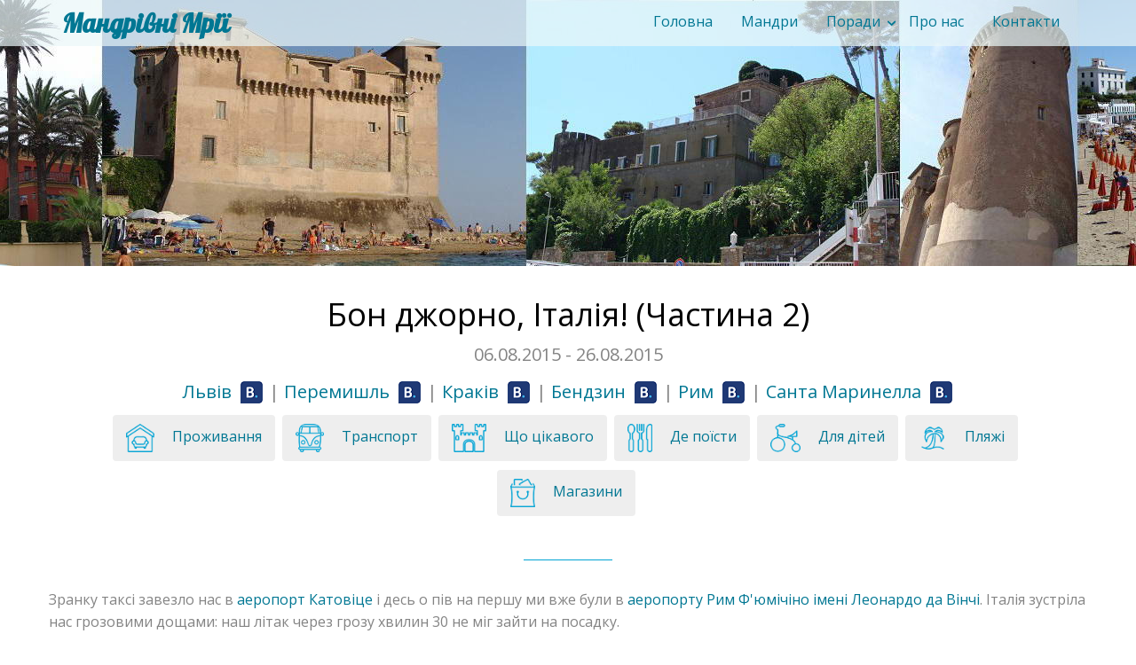

--- FILE ---
content_type: text/html; charset=utf-8
request_url: https://traveldreams.com.ua/page/29/italy-2015-part-2/
body_size: 27073
content:

<!DOCTYPE html PUBLIC "-//W3C//DTD XHTML 1.0 Transitional//EN" "http://www.w3.org/TR/xhtml1/DTD/xhtml1-transitional.dtd">

<html xmlns="http://www.w3.org/1999/xhtml">
<head><meta name="yandex-verification" content="08e6c4fa14500b13" /><link rel="icon" type="image/gif" href="../../../Images/icon.gif" /><meta http-equiv="Content-Type" content="text/html;charset=UTF-8" /><meta name="viewport" content="width=device-width, initial-scale=1.0, maximum-scale=1.0, user-scalable=no" /><meta content="VIKKI Soft, office@vikkisoft.com" name="VIKKIsoft" /><link rel="stylesheet" href="../../../css/animate.css" />
	<!-- Icomoon Icon Fonts-->
	<link rel="stylesheet" href="../../../Theme/css/icomoon.css" />
	<!-- Bootstrap  -->
	<link rel="stylesheet" href="../../../Theme/css/bootstrap.css" />
	<!-- Magnific Popup -->
	<link rel="stylesheet" href="../../../Theme/css/magnific-popup.css" />
   
	<!-- Superfish -->
	<link rel="stylesheet" href="../../../Theme/css/superfish.css" /><link href="https://fonts.googleapis.com/css?family=Lobster|Open+Sans|Pacifico&amp;display=swap" rel="stylesheet" /><link rel="stylesheet" href="../../../Theme/css/style.css" />

    <script src="/Theme/js/modernizr-2.6.2.min.js"></script>	
 <!--   <script src="/js/snow.js" type="text/javascript"></script>-->
    <link rel="shortcut icon" href="../../../Images/icon.gif" />
    <title>Бон джорно, Італія! (Частина 2) - Мандрівні мрії | traveldreams.com.ua</title><meta name='title' content='Бон джорно, Італія! (Частина 2) - Мандрівні мрії | traveldreams.com.ua' />
<meta property='og:title' content='Бон джорно, Італія! (Частина 2) - Мандрівні мрії | traveldreams.com.ua'/>
    <meta name='description' content='Санта Маринелла і Санта Севера - замки і пляжі на березі Тірренського моря.' />
<meta property='og:description' content='Санта Маринелла і Санта Севера - замки і пляжі на березі Тірренського моря.'/>
    <script src='https://traveldreams.com.ua/js/jquery.min.js' type='text/javascript'></script><script src='https://traveldreams.com.ua/js/jquery.cycle.all.js' type='text/javascript'></script><script src='https://traveldreams.com.ua/js/jquery.easing.1.3.js' type='text/javascript'></script><script src='https://traveldreams.com.ua/js/cycle_script.js' type='text/javascript'></script><script src='https://traveldreams.com.ua/js/Scripts.js' type='text/javascript'></script> 
    <meta name='og:image' content='https://traveldreams.com.ua/Images/WEBSite/d64b617f-e6c9-475b-af58-e0e22ddc7fb4.jpg' />
    <link rel="canonical" href="https://traveldreams.com.ua/page/29/italy-2015-part-2/" /> 
<meta property='og:url' content='https://traveldreams.com.ua/page/29/italy-2015-part-2/' />
    
    
    <script type="text/javascript">var switchTo5x = true;</script>
    <script type='text/javascript' src='//platform-api.sharethis.com/js/sharethis.js#property=5a2bc19ed05e400013827d90&product=sticky-share-buttons' async='async'></script>
    <script id="mcjs">!function (c, h, i, m, p) { m = c.createElement(h), p = c.getElementsByTagName(h)[0], m.async = 1, m.src = i, p.parentNode.insertBefore(m, p) }(document, "script", "https://chimpstatic.com/mcjs-connected/js/users/2610f7b2e4d8459fb15fb22a4/baadd7e8a188c0791cb216d27.js");</script>
<title>

</title></head>
<body style="width:100%; height:100%" >
       
    
    	<div id="fh5co-wrapper">
		<div id="fh5co-page">
		<div id="fh5co-header" class="default">
			<header id="fh5co-header-section">
				<div class="container">
					<div class="nav-header" >
						<a href="#" class="js-fh5co-nav-toggle fh5co-nav-toggle"><i></i></a>
						<h1 id="fh5co-logo"><a id="ctl00_hlLogoLink" href="https://traveldreams.com.ua/Default.aspx">Мандрівні Мрії</a></h1>
						<!-- START #fh5co-menu-wrap -->
						<nav id="fh5co-menu-wrap" role="navigation">
							<ul class="sf-menu" id="fh5co-primary-menu">
                                        <li id="startlimenu">
                                            <a id="ctl00_hlHomeTop" href="https://traveldreams.com.ua/Default.aspx">Головна</a>           
		                                </li>
                                		 <li>
                                            <a id="ctl00_hlBlogs" href="https://traveldreams.com.ua/Blogs.aspx"> 
                                                Мандри
                                            </a>
		                                </li>
		                                <li>
                                            <a id="ctl00_hlMenuAdvice" href="https://traveldreams.com.ua/Advice.aspx"> 
                                                Поради
                                            </a>                                            
                                            	<ul class="fh5co-sub-menu">
                                                <li><a id="ctl00_hlMenuPlanning" href="https://traveldreams.com.ua/page/7/planning/">Планування подорожі</a></li>
												<li><a id="ctl00_hlMenuAccommodation" href="https://traveldreams.com.ua/page/3/accommodation/">Проживання</a></li>
												<li><a id="ctl00_hlMenuTransport" href="https://traveldreams.com.ua/page/4/transport/">Транспорт</a></li>
                                                <li><a id="ctl00_hlMenuChildren" href="https://traveldreams.com.ua/page/6/children/">Діти</a></li>
												<li><a>Тварини</a>
                                                    <ul class="fh5co-sub-menu">
                                                        <li><a id="ctl00_hlMenuAnimals" href="https://traveldreams.com.ua/page/5/animals/">За кордон з тваринами</a>
                                                        <li><a id="ctl00_hlMenuAnimals1" href="https://traveldreams.com.ua/page/17/animals-in-train/">Перевезення тварин у потягах внутрішнього сполучення</a></li>
                                                        <li><a id="ctl00_hlMenuAnimals2" href="https://traveldreams.com.ua/page/18/animals-in-train-abroad/">Перевезення тварин у потягах міжнародного сполучення</a></li>
                                                    </ul>
												</li>
												<li><a id="ctl00_hlMenuSuitcase" href="https://traveldreams.com.ua/page/8/suitcase/">Збираємо валізу</a></li>
											</ul>
		                                </li>
		                                <li>
                                            <a id="ctl00_hlAboutUs" href="https://traveldreams.com.ua/page/12/aboutus/">Про нас</a>                                            	
		                                </li>		
		                                <li>
                                            <a id="ctl00_hlContactUsTop" href="https://traveldreams.com.ua/ContactUs.aspx">Контакти</a>
		                                </li>	
							</ul>
						</nav>
					</div>
				</div>
			</header>
		</div>
	<!-- end:header-top -->	
        
       	<div class="fh5co-hero fh5co-hero-3 blogpage-header">
			<div class="fh5co-overlay"></div>
			<div id="ctl00_cphWithoutScroll_pnlPageTitle" class="fh5co-cover fh5co-cover_3 text-center" data-stellar-background-ratio="0.5" style="background-image: url(https://traveldreams.com.ua/Images/WEBSite/ff8f414b-6887-4503-9433-2147e239ee80.jpg);">
	

			
</div>
		</div>
    <div id="fh5co-blogpageview">
			<div class="container">
				<div class="row">
					<div class="col-md-12 text-center heading-section animate-box">
						<h1 style="margin-bottom: 10px;"><span id="ctl00_cphWithoutScroll_lblName">Бон джорно, Італія! (Частина 2)</span></h1>
                        <p id="ctl00_cphWithoutScroll_pTravelDate" class="travel-date"><span id="ctl00_cphWithoutScroll_lblTravelDate">06.08.2015 - 26.08.2015</span><br /></p>
                        <p id="ctl00_cphWithoutScroll_pRoutes" class="travel-routes"><a href="https://traveldreams.com.ua/city/ukraine/lviv/">Львів</a><a title='Забронюйте найкраще проживання у місті Львів на booking.com!' class='booking-small' href='http://www.booking.com/searchresults.uk.html?city=-1045268&aid=1263910&no_rooms=1&group_adults=2' target='_blank'><img src='https://traveldreams.com.ua/Images/booking_small.png'></a> | <a href="https://traveldreams.com.ua/city/poland/przemysl/">Перемишль</a><a title='Забронюйте найкраще проживання у місті Перемишль на booking.com!' class='booking-small' href='http://www.booking.com/searchresults.uk.html?city=-524021&aid=1263910&no_rooms=1&group_adults=2' target='_blank'><img src='https://traveldreams.com.ua/Images/booking_small.png'></a> | <a href="https://traveldreams.com.ua/city/poland/krakow/">Краків</a><a title='Забронюйте найкраще проживання у місті Краків на booking.com!' class='booking-small' href='http://www.booking.com/searchresults.uk.html?city=-510625&aid=1263910&no_rooms=1&group_adults=2' target='_blank'><img src='https://traveldreams.com.ua/Images/booking_small.png'></a> | <a href="https://traveldreams.com.ua/city/poland/bedzin/">Бендзин</a><a title='Забронюйте найкраще проживання у місті Бендзин на booking.com!' class='booking-small' href='http://www.booking.com/searchresults.uk.html?city=-493096&aid=1263910&no_rooms=1&group_adults=2' target='_blank'><img src='https://traveldreams.com.ua/Images/booking_small.png'></a> | <a href="https://traveldreams.com.ua/city/italy/rome/">Рим</a><a title='Забронюйте найкраще проживання у місті Рим на booking.com!' class='booking-small' href='http://www.booking.com/searchresults.uk.html?city=-126693&aid=1263910&no_rooms=1&group_adults=2' target='_blank'><img src='https://traveldreams.com.ua/Images/booking_small.png'></a> | <a href="https://traveldreams.com.ua/city/italy/santa-marinella/">Санта Маринелла</a><a title='Забронюйте найкраще проживання у місті Санта Маринелла на booking.com!' class='booking-small' href='http://www.booking.com/searchresults.uk.html?city=-128527&aid=1263910&no_rooms=1&group_adults=2' target='_blank'><img src='https://traveldreams.com.ua/Images/booking_small.png'></a></p>
                        <ul id="ctl00_cphWithoutScroll_siteViewTab_ulSiteTypes" class="nav nav-pills useful-links-tab"><li><a data-toggle="pill" href="#divSiteType1"><img src="https://traveldreams.com.ua/Images/SiteType/1-small.png" alt="" style="height: 32px; margin-right:20px"/>Проживання</a></li><li><a data-toggle="pill" href="#divSiteType2"><img src="https://traveldreams.com.ua/Images/SiteType/2-small.png" alt="" style="height: 32px; margin-right:20px"/>Транспорт</a></li><li><a data-toggle="pill" href="#divSiteType3"><img src="https://traveldreams.com.ua/Images/SiteType/3-small.png" alt="" style="height: 32px; margin-right:20px"/>Що цікавого</a></li><li><a data-toggle="pill" href="#divSiteType4"><img src="https://traveldreams.com.ua/Images/SiteType/4-small.png" alt="" style="height: 32px; margin-right:20px"/>Де поїсти</a></li><li><a data-toggle="pill" href="#divSiteType5"><img src="https://traveldreams.com.ua/Images/SiteType/5-small.png" alt="" style="height: 32px; margin-right:20px"/>Для дітей</a></li><li><a data-toggle="pill" href="#divSiteType10"><img src="https://traveldreams.com.ua/Images/SiteType/10-small.png" alt="" style="height: 32px; margin-right:20px"/>Пляжі</a></li><li><a data-toggle="pill" href="#divSiteType8"><img src="https://traveldreams.com.ua/Images/SiteType/8-small.png" alt="" style="height: 32px; margin-right:20px"/>Магазини</a></li></ul>
<div id="ctl00_cphWithoutScroll_siteViewTab_divUsefulLinksDDL" class="useful-links-ddl"><select id="ddlUsefulLinks" class="form-control" onchange="TD_UsefulLinksDDLChanged()"> <option value="0" selected="selected">--Корисні посилання--</option> <option value="1">Проживання</option> <option value="2">Транспорт</option> <option value="3">Що цікавого</option> <option value="4">Де поїсти</option> <option value="5">Для дітей</option> <option value="10">Пляжі</option> <option value="8">Магазини</option></select></div>
<div id="ctl00_cphWithoutScroll_siteViewTab_divSiteLinks" class="tab-content useful-links-content"><div id="divSiteType1" class="tab-pane fade"><div class="row"><div class="col-md-4 animate-box fadeInUp animated"><div class="feature-left"><span class="icon"><a href="https://www.airbnb.com.ua/c/ivladyka" target="_blank" rel="nofollow"><img src="https://traveldreams.com.ua/Images/WEBSite/79cf4283-25eb-49cb-bd0c-d35aac7137b1.png" alt=""></a></span><div class="feature-copy"><h3><a href="https://www.airbnb.com.ua/c/ivladyka" target="_blank" rel="nofollow">AirBnb</a></h3><p>Зареєструйтеся за посиланням і отримайте 56 євро на Ваші подорожі.</p></div></div></div><div class="col-md-4 animate-box fadeInUp animated"><div class="feature-left"><span class="icon"><a href="https://www.booking.com/?aid=1263910" target="_blank" rel="nofollow"><img src="https://traveldreams.com.ua/Images/WEBSite/df5061fd-abc1-4709-bd91-aca4acdf0386.png" alt=""></a></span><div class="feature-copy"><h3><a href="https://www.booking.com/?aid=1263910" target="_blank" rel="nofollow">Booking</a></h3><p>Найпопулярніший сайт для пошуку і бронювання проживання.</p></div></div></div></div><div class="col-lg-4 col-md-4">&nbsp;</div></div><div id="divSiteType2" class="tab-pane fade"><div class="row"><div class="col-md-4 animate-box fadeInUp animated"><div class="feature-left"><span class="icon"><a href="http://www.adr.it/web/aeroporti-di-roma-en-/pax-fco-fiumicino" target="_blank" rel="nofollow"><img src="https://traveldreams.com.ua/Images/WEBSite/2c4bc8b3-1056-4c77-9746-69a52c7e0910.jpg" alt=""></a><span class="city">Рим</span></span><div class="feature-copy"><h3><a href="http://www.adr.it/web/aeroporti-di-roma-en-/pax-fco-fiumicino" target="_blank" rel="nofollow">Аеропорт Рим Ф'юмічіно імені Леонардо да Вінчі</a></h3><p>Тут можна знайти всю інформацію про аеропорт Рим Ф'юмічіно імені Леонардо да Вінчі (анг. Leonardo da Vinci–Fiumicino Airport).</p></div></div></div><div class="col-md-4 animate-box fadeInUp animated"><div class="feature-left"><span class="icon"><a href="http://www.adr.it/web/aeroporti-di-roma-en-/pax-cia-ciampino" target="_blank" rel="nofollow"><img src="https://traveldreams.com.ua/Images/WEBSite/7c810de0-b1ab-4e98-89e4-34fe3920b644.jpg" alt=""></a><span class="city">Рим</span></span><div class="feature-copy"><h3><a href="http://www.adr.it/web/aeroporti-di-roma-en-/pax-cia-ciampino" target="_blank" rel="nofollow">Аеропорт Чампіно імені Джованні Батіста Пастіне</a></h3><p>Тут можна знайти всю інформацію про аеропорт Рим Чампіно (анг. Ciampino – G. B. Pastine International Airport).</p></div></div></div><div class="col-md-4 animate-box fadeInUp animated"><div class="feature-left"><span class="icon"><a href="http://www.trenitalia.com/tcom-en" target="_blank" rel="nofollow"><img src="https://traveldreams.com.ua/Images/WEBSite/8640fdf4-5ad7-45bc-bd89-96cefa65e27f.jpg" alt=""></a></span><div class="feature-copy"><h3><a href="http://www.trenitalia.com/tcom-en" target="_blank" rel="nofollow">Trenitalia</a></h3><p>Сайт італійської залізної дороги - можна купити квитки, проглянути розклад руху, отримати інформацію про знижки та акції...</p></div></div></div></div><div class="row"><div class="col-md-4 animate-box fadeInUp animated"><div class="feature-left"><span class="icon"><a href="https://tc.tradetracker.net/?c=28094&m=12&a=366011" target="_blank" rel="nofollow"><img src="https://traveldreams.com.ua/Images/WEBSite/dcf3fcb5-6dfa-40b3-a5fb-d423c2824d91.png" alt=""></a></span><div class="feature-copy"><h3><a href="https://tc.tradetracker.net/?c=28094&m=12&a=366011" target="_blank" rel="nofollow">Vueling</a></h3><p>Іспанська лоукост авіакомпанія.</p></div></div></div><div class="col-md-4 animate-box fadeInUp animated"><div class="feature-left"><span class="icon"><a href="https://www.kiwi.com/deep?affilid=traveldreamsua&lang=uk" target="_blank" rel="nofollow"><img src="https://traveldreams.com.ua/Images/WEBSite/ecefae6d-4d28-4ea6-92af-99cd95055964.png" alt=""></a></span><div class="feature-copy"><h3><a href="https://www.kiwi.com/deep?affilid=traveldreamsua&lang=uk" target="_blank" rel="nofollow">Kiwi</a></h3><p>Пошук найдешевших квитків на авіарейси, потяги й автобуси.</p></div></div></div><div class="col-md-4 animate-box fadeInUp animated"><div class="feature-left"><span class="icon"><a href="https://apycomm.com/click/5e2562612bfa816a07426b22/143342/242066/" target="_blank" rel="nofollow"><img src="https://traveldreams.com.ua/Images/WEBSite/0ca52f83-4ccc-4b32-a9c1-c88824fcfb00.png" alt=""></a></span><div class="feature-copy"><h3><a href="https://apycomm.com/click/5e2562612bfa816a07426b22/143342/242066/" target="_blank" rel="nofollow">FlixBus</a></h3><p>Один з найбільших автоперевізників світу. Часто пропонує найдешевші варіанти перевезення.</p></div></div></div></div><div class="row"><div class="col-md-4 animate-box fadeInUp animated"><div class="feature-left"><span class="icon"><a href="https://infobus.eu/ua?partner=1824" target="_blank" rel="nofollow"><img src="https://traveldreams.com.ua/Images/WEBSite/8fa45927-8dfe-444f-9940-934568f8d97e.png" alt=""></a></span><div class="feature-copy"><h3><a href="https://infobus.eu/ua?partner=1824" target="_blank" rel="nofollow">Infobus</a></h3><p>Один з найкращих сайтів для пошуку транспорту для подорожі.</p></div></div></div><div class="col-md-4 animate-box fadeInUp animated"><div class="feature-left"><span class="icon"><a href="https://www.ryanair.com" target="_blank" rel="nofollow"><img src="https://traveldreams.com.ua/Images/WEBSite/7e57a5ba-5877-45c1-90f7-9ea132d47341.png" alt=""></a></span><div class="feature-copy"><h3><a href="https://www.ryanair.com" target="_blank" rel="nofollow">Ryanair</a></h3><p>Авіакомпанія Ryanair - найбільший бюджетний перевізник Європи.</p></div></div></div><div class="col-md-4 animate-box fadeInUp animated"><div class="feature-left"><span class="icon"><a href="https://wizzair.com" target="_blank" rel="nofollow"><img src="https://traveldreams.com.ua/Images/WEBSite/d0206729-9f8a-4e07-bb2b-026c49f8720b.png" alt=""></a></span><div class="feature-copy"><h3><a href="https://wizzair.com" target="_blank" rel="nofollow">Wizz Air</a></h3><p>Wizz Air Hungary Ltd. - це угорська lowcost авіакомпанія. Wizz Air здійснює польоти в багато міст по всій Європі, а також в Ізраїль та ОАЕ.</p></div></div></div></div></div><div id="divSiteType3" class="tab-pane fade"><div class="row"><div class="col-md-4 animate-box fadeInUp animated"><div class="feature-left"><span class="icon"><a href="http://www.museocanonica.it/" target="_blank" rel="nofollow"><img src="https://traveldreams.com.ua/Images/WEBSite/4a74622f-e145-456c-afeb-189b1d33eb12.png" alt=""></a><span class="city">Рим</span></span><div class="feature-copy"><h3><a href="http://www.museocanonica.it/" target="_blank" rel="nofollow">Музей П'єтро Каноніка</a></h3><p>Колекція музею складається в основному з робіт П'єтро Каноніка: в мармурі, вироби з бронзи, оригінальні моделі, в доповнення до великої кількості ескізів.</p></div></div></div><div class="col-md-4 animate-box fadeInUp animated"><div class="feature-left"><span class="icon"><a href="http://www.accademiaartesanitaria.it/" target="_blank" rel="nofollow"><img src="https://traveldreams.com.ua/Images/WEBSite/b7740fcc-7484-4a72-b6cc-e910962c71f5.jpg" alt=""></a><span class="city">Рим</span></span><div class="feature-copy"><h3><a href="http://www.accademiaartesanitaria.it/" target="_blank" rel="nofollow">Національний історичний музей охорони здоров'я мис</a></h3><p>Найбільший італійський музей історії медицини.</p></div></div></div><div class="col-md-4 animate-box fadeInUp animated"><div class="feature-left"><span class="icon"><a href="http://www.villamedici.it/en" target="_blank" rel="nofollow"><img src="https://traveldreams.com.ua/Images/WEBSite/154452a6-828f-4f9a-adb0-ea4efdfa1826.png" alt=""></a><span class="city">Рим</span></span><div class="feature-copy"><h3><a href="http://www.villamedici.it/en" target="_blank" rel="nofollow">Вілла Медічі</a></h3><p>Це був перший маєток родини Медічі на території Вічного міста.</p></div></div></div></div><div class="row"><div class="col-md-4 animate-box fadeInUp animated"><div class="feature-left"><span class="icon"><a href="http://www.palazzoesposizioni.it/Home.aspx" target="_blank" rel="nofollow"><img src="https://traveldreams.com.ua/Images/WEBSite/7c72c608-e44c-4566-965f-a7ef2ee2fdca.png" alt=""></a><span class="city">Рим</span></span><div class="feature-copy"><h3><a href="http://www.palazzoesposizioni.it/Home.aspx" target="_blank" rel="nofollow">Palazzo delle Esposizioni</a></h3><p>Виставковий палац в неокласичному стилі, виставковий зал, культурний центр і музей.</p></div></div></div><div class="col-md-4 animate-box fadeInUp animated"><div class="feature-left"><span class="icon"><a href="http://archeoroma.beniculturali.it/en/archaeological-site/pyramid-caius-cestius" target="_blank" rel="nofollow"><img src="https://traveldreams.com.ua/Images/SiteType/3.png" alt=""></a><span class="city">Рим</span></span><div class="feature-copy"><h3><a href="http://archeoroma.beniculturali.it/en/archaeological-site/pyramid-caius-cestius" target="_blank" rel="nofollow">Піраміда Цестія</a></h3><p>Піраміда побудована в 18 - 12 роках до н.е.</p></div></div></div><div class="col-md-4 animate-box fadeInUp animated"><div class="feature-left"><span class="icon"><a href="http://castelsantangelo.beniculturali.it/" target="_blank" rel="nofollow"><img src="https://traveldreams.com.ua/Images/WEBSite/3879314b-140e-4a50-9efa-53059427e658.jpg" alt=""></a><span class="city">Рим</span></span><div class="feature-copy"><h3><a href="http://castelsantangelo.beniculturali.it/" target="_blank" rel="nofollow">Замок Святого Ангела</a></h3><p>Замок Святого Ангела (італ. Castel Sant'Angelo) почали будувати ще в 135 році як мавзолей...</p></div></div></div></div><div class="row"><div class="col-md-4 animate-box fadeInUp animated"><div class="feature-left"><span class="icon"><a href="http://www.basilicasanpaolo.org/index.asp?lang=eng" target="_blank" rel="nofollow"><img src="https://traveldreams.com.ua/Images/SiteType/3.png" alt=""></a><span class="city">Рим</span></span><div class="feature-copy"><h3><a href="http://www.basilicasanpaolo.org/index.asp?lang=eng" target="_blank" rel="nofollow">Базиліка Святого Павла за мурами</a></h3><p>Базиліка Святого Павла за мурами (італ. Basilica di San Paolo fuori le Mura) побудована на місці поховання апостола Павла.</p></div></div></div><div class="col-md-4 animate-box fadeInUp animated"><div class="feature-left"><span class="icon"><a href="http://archeoroma.beniculturali.it/en/museums/st-paul%E2%80%99s-gate-and-museum-ostian-way" target="_blank" rel="nofollow"><img src="https://traveldreams.com.ua/Images/SiteType/3.png" alt=""></a><span class="city">Рим</span></span><div class="feature-copy"><h3><a href="http://archeoroma.beniculturali.it/en/museums/st-paul%E2%80%99s-gate-and-museum-ostian-way" target="_blank" rel="nofollow">Брама Святого Павла</a></h3><p>Брама Святого Павла (італ. Porta San Paolo) побудована в 275 році.</p></div></div></div><div class="col-md-4 animate-box fadeInUp animated"><div class="feature-left"><span class="icon"><a href="http://www.castellosantamarinella.com/" target="_blank" rel="nofollow"><img src="https://traveldreams.com.ua/Images/WEBSite/fddda403-5eb3-4165-a019-7316c4e08e5d.png" alt=""></a><span class="city1">Санта Маринелла</span></span><div class="feature-copy"><h3><a href="http://www.castellosantamarinella.com/" target="_blank" rel="nofollow">Замок Одескальки</a></h3><p>Замок Одескальки (італ. Castello Odescalchi) - чудовий замок де часто знімали кіно. Тут були Роберто Росселліні, Марчелло Мастроянні і багато інших...</p></div></div></div></div><div class="row"><div class="col-md-4 animate-box fadeInUp animated"><div class="feature-left"><span class="icon"><a href="http://soprintendenzaspecialeroma.beniculturali.it/categorie/la-soprintendenza-speciale-per-il-colosseo-e-l-area-archeologica-centrale-di-roma_6/&set=0&l=2&p=6" target="_blank" rel="nofollow"><img src="https://traveldreams.com.ua/Images/WEBSite/3f767317-4b6d-46c2-bd5f-282a65ddd11b.png" alt=""></a><span class="city">Рим</span></span><div class="feature-copy"><h3><a href="http://soprintendenzaspecialeroma.beniculturali.it/categorie/la-soprintendenza-speciale-per-il-colosseo-e-l-area-archeologica-centrale-di-roma_6/&set=0&l=2&p=6" target="_blank" rel="nofollow">Національний музей Рим</a></h3><p>National Roman Museum</p></div></div></div><div class="col-md-4 animate-box fadeInUp animated"><div class="feature-left"><span class="icon"><a href="http://galleriaborghese.beniculturali.it/it" target="_blank" rel="nofollow"><img src="https://traveldreams.com.ua/Images/WEBSite/9196cf06-6bf9-4193-9f9d-26f62590e3e5.png" alt=""></a><span class="city">Рим</span></span><div class="feature-copy"><h3><a href="http://galleriaborghese.beniculturali.it/it" target="_blank" rel="nofollow">Galleria Borghese</a></h3><p>Галерея Боргезе</p></div></div></div><div class="col-md-4 animate-box fadeInUp animated"><div class="feature-left"><span class="icon"><a href="http://www.museicapitolini.org/" target="_blank" rel="nofollow"><img src="https://traveldreams.com.ua/Images/WEBSite/a4e9c15c-d726-41d1-a8d6-5bc2f6624e07.png" alt=""></a><span class="city">Рим</span></span><div class="feature-copy"><h3><a href="http://www.museicapitolini.org/" target="_blank" rel="nofollow">Capitoline Museums</a></h3><p>Капітолійський музей</p></div></div></div></div><div class="row"><div class="col-md-4 animate-box fadeInUp animated"><div class="feature-left"><span class="icon"><a href="http://www.villagiulia.beniculturali.it/" target="_blank" rel="nofollow"><img src="https://traveldreams.com.ua/Images/WEBSite/45fb1d8c-c55d-416e-8718-d3ad0f8c0f18.png" alt=""></a><span class="city">Рим</span></span><div class="feature-copy"><h3><a href="http://www.villagiulia.beniculturali.it/" target="_blank" rel="nofollow">Національний музей етруського мистецтва</a></h3><p>National Etruscan Museum</p></div></div></div><div class="col-md-4 animate-box fadeInUp animated"><div class="feature-left"><span class="icon"><a href="http://www.fondazionemaxxi.it/" target="_blank" rel="nofollow"><img src="https://traveldreams.com.ua/Images/WEBSite/ec898efe-12e5-47a1-9808-1137df8b4b77.png" alt=""></a><span class="city">Рим</span></span><div class="feature-copy"><h3><a href="http://www.fondazionemaxxi.it/" target="_blank" rel="nofollow">MAXXI</a></h3><p>Національний музей мистецтв XXI століття</p></div></div></div><div class="col-md-4 animate-box fadeInUp animated"><div class="feature-left"><span class="icon"><a href="http://galleriabarberini.beniculturali.it/index.php?it/1/home" target="_blank" rel="nofollow"><img src="https://traveldreams.com.ua/Images/WEBSite/41435fdd-1479-433b-8e72-4d4aa488c534.jpg" alt=""></a><span class="city">Рим</span></span><div class="feature-copy"><h3><a href="http://galleriabarberini.beniculturali.it/index.php?it/1/home" target="_blank" rel="nofollow">Національна галерея античного мистецтва</a></h3><p>Римська художня галерея, розташована у двох історичних палацах (Палаццо Бпарберіні і Палаццо Корсіні) і спеціалізована на демонстрації картин старих майстрів 13-18 ст.</p></div></div></div></div><div class="row"><div class="col-md-4 animate-box fadeInUp animated"><div class="feature-left"><span class="icon"><a href="http://www.museodiroma.it/" target="_blank" rel="nofollow"><img src="https://traveldreams.com.ua/Images/WEBSite/589f7141-9abb-426f-a4d5-6c9067cca58e.png" alt=""></a><span class="city">Рим</span></span><div class="feature-copy"><h3><a href="http://www.museodiroma.it/" target="_blank" rel="nofollow">Музей Риму</a></h3><p>Museo di Roma</p></div></div></div><div class="col-md-4 animate-box fadeInUp animated"><div class="feature-left"><span class="icon"><a href="http://lagallerianazionale.com/" target="_blank" rel="nofollow"><img src="https://traveldreams.com.ua/Images/WEBSite/858629d2-85c6-4fc8-b49b-9536d2c04d92.png" alt=""></a><span class="city">Рим</span></span><div class="feature-copy"><h3><a href="http://lagallerianazionale.com/" target="_blank" rel="nofollow">Національна галерея сучасного мистецтва</a></h3><p>У його 75 залах представлено більше 5000 полотен і скульптур різних епох. Велика колекція італійського живопису XIX—XX століть.</p></div></div></div><div class="col-md-4 animate-box fadeInUp animated"><div class="feature-left"><span class="icon"><a href="http://www.museociviltaromana.it/" target="_blank" rel="nofollow"><img src="https://traveldreams.com.ua/Images/WEBSite/801755af-02f9-4c77-9afc-9fdc59429fdb.png" alt=""></a><span class="city">Рим</span></span><div class="feature-copy"><h3><a href="http://www.museociviltaromana.it/" target="_blank" rel="nofollow">Музей римської цивілізації</a></h3><p>Музей римської цивілізації вважається найбільшим виставковим залом в світі, який показує життя Античного Риму.</p></div></div></div></div><div class="row"><div class="col-md-4 animate-box fadeInUp animated"><div class="feature-left"><span class="icon"><a href="http://www.barberinicorsini.org/" target="_blank" rel="nofollow"><img src="https://traveldreams.com.ua/Images/SiteType/3.png" alt=""></a><span class="city">Рим</span></span><div class="feature-copy"><h3><a href="http://www.barberinicorsini.org/" target="_blank" rel="nofollow">Палаццо Корсіні</a></h3><p>Палаццо Корсіні - відомий палац в стилі пізнього бароко в Римі, побудований для сім'ї Корсини між 1730-1740рр</p></div></div></div><div class="col-md-4 animate-box fadeInUp animated"><div class="feature-left"><span class="icon"><a href="http://www.museomacro.org/" target="_blank" rel="nofollow"><img src="https://traveldreams.com.ua/Images/WEBSite/51b1ac23-3d83-4584-9857-d34da35c100f.jpg" alt=""></a><span class="city">Рим</span></span><div class="feature-copy"><h3><a href="http://www.museomacro.org/" target="_blank" rel="nofollow">Музей сучасного мистецтва в Римі</a></h3><p>Музей сучасного мистецтва Риму, відомий як MACRO, є муніципальним музеєм сучасного мистецтва в Римі.</p></div></div></div><div class="col-md-4 animate-box fadeInUp animated"><div class="feature-left"><span class="icon"><a href="http://www.museobarracco.it/" target="_blank" rel="nofollow"><img src="https://traveldreams.com.ua/Images/WEBSite/bad9f685-3ce6-4ad9-8a92-292871e282df.png" alt=""></a><span class="city">Рим</span></span><div class="feature-copy"><h3><a href="http://www.museobarracco.it/" target="_blank" rel="nofollow">Музей давньої скульптури Барракка</a></h3><p>Тут можна побачити колекцію творів, придбаних колекціонером Джованні Барракка, який пожертвував свою колекцію місту Рим в 1902 році.</p></div></div></div></div><div class="row"><div class="col-md-4 animate-box fadeInUp animated"><div class="feature-left"><span class="icon"><a href="http://www.museorientale.beniculturali.it/" target="_blank" rel="nofollow"><img src="https://traveldreams.com.ua/Images/WEBSite/6959419a-56e9-445d-9a12-fc12cb01d650.png" alt=""></a><span class="city">Рим</span></span><div class="feature-copy"><h3><a href="http://www.museorientale.beniculturali.it/" target="_blank" rel="nofollow">Національний музей мистецтва народів Сходу</a></h3><p>Національний музей мистецтва народів Сходу є важливим музеєм в Римі, присвячений мистецтву Сходу, від Близького Сходу до Японії.</p></div></div></div><div class="col-md-4 animate-box fadeInUp animated"><div class="feature-left"><span class="icon"><a href="http://www.coopculture.it/en/the-colosseum.cfm" target="_blank" rel="nofollow"><img src="https://traveldreams.com.ua/Images/WEBSite/135c0694-b7e2-47ba-a33f-52c3ced6da02.png" alt=""></a><span class="city">Рим</span></span><div class="feature-copy"><h3><a href="http://www.coopculture.it/en/the-colosseum.cfm" target="_blank" rel="nofollow">Колізей</a></h3><p>Колізей (італ. Colosseo) - найбільший амфітеатр у світі - вважається одним з семи чудес світу.</p></div></div></div><div class="col-md-4 animate-box fadeInUp animated"><div class="feature-left"><span class="icon"><a href="http://www.coopculture.it/en/heritage.cfm?id=4" target="_blank" rel="nofollow"><img src="https://traveldreams.com.ua/Images/WEBSite/91f1d605-19dc-4ecf-8426-018042af3c01.png" alt=""></a><span class="city">Рим</span></span><div class="feature-copy"><h3><a href="http://www.coopculture.it/en/heritage.cfm?id=4" target="_blank" rel="nofollow">Римський Форум і пагорб Палатин</a></h3><p>Палатин - пагорб на якому, за легендою, Ромул заснував перше укріплене поселення.</p></div></div></div></div><div class="row"><div class="col-md-4 animate-box fadeInUp animated"><div class="feature-left"><span class="icon"><a href="http://www.scuderiequirinale.it/" target="_blank" rel="nofollow"><img src="https://traveldreams.com.ua/Images/WEBSite/4bb4c175-4f7d-4543-b07a-f2e34f79461c.jpg" alt=""></a><span class="city">Рим</span></span><div class="feature-copy"><h3><a href="http://www.scuderiequirinale.it/" target="_blank" rel="nofollow">Папські конюшні</a></h3><p>Папські конюшні (італ. Scuderie del Quirinale) були побудовані протягом десяти років, з 1722 по 1732. В даний час музей.</p></div></div></div><div class="col-md-4 animate-box fadeInUp animated"><div class="feature-left"><span class="icon"><a href="http://www.vatican.va/various/basiliche/sm_maggiore/index_en.html" target="_blank" rel="nofollow"><img src="https://traveldreams.com.ua/Images/WEBSite/3893dd96-3ad5-42a5-9bcc-4e6a63c9f587.gif" alt=""></a><span class="city">Рим</span></span><div class="feature-copy"><h3><a href="http://www.vatican.va/various/basiliche/sm_maggiore/index_en.html" target="_blank" rel="nofollow">Санта Марія Маджоре</a></h3><p>Базиліка Санта Марія Маджоре - однa з найбільших в Римі та однa з перших, присвячених Богородиці. Розташована  на пагорбі Есквілін.</p></div></div></div><div class="col-md-4 animate-box fadeInUp animated"><div class="feature-left"><span class="icon"><a href="http://www.santacroceroma.it/en/" target="_blank" rel="nofollow"><img src="https://traveldreams.com.ua/Images/WEBSite/f3247509-77da-4bf2-b31b-c59197d3d7f7.png" alt=""></a><span class="city">Рим</span></span><div class="feature-copy"><h3><a href="http://www.santacroceroma.it/en/" target="_blank" rel="nofollow">Базиліка Святого Хреста Єрусалимського</a></h3><p>Базиліка Святого Хреста в Єрусалимі (лат. Basilica Sanctae Crucis in Hierusalem) — одна із семи паломницьких церков Риму, розташована на південь від Латерана біля Стіни Авреліана.</p></div></div></div></div><div class="row"><div class="col-md-4 animate-box fadeInUp animated"><div class="feature-left"><span class="icon"><a href="http://www.vatican.va/various/basiliche/san_giovanni/index_it.htm" target="_blank" rel="nofollow"><img src="https://traveldreams.com.ua/Images/WEBSite/5bdf1ed4-a6a9-4c6e-be7e-165af9d79451.gif" alt=""></a><span class="city">Рим</span></span><div class="feature-copy"><h3><a href="http://www.vatican.va/various/basiliche/san_giovanni/index_it.htm" target="_blank" rel="nofollow">Сан-Джованні ін Латерано</a></h3><p>Собор Святого Іоанна Хрестителя на Латеранському пагорбі або Базиліка Сан-Джованні ін Латерано (Archibasilica Sanctissimi Salvatoris) - кафедральний собор Риму з кафедрою римського єпископа (а також папського трону).</p></div></div></div><div class="col-md-4 animate-box fadeInUp animated"><div class="feature-left"><span class="icon"><a href="http://www.scala-santa.com" target="_blank" rel="nofollow"><img src="https://traveldreams.com.ua/Images/WEBSite/dc2c0eb2-f2d8-4ff2-ba87-e32dfde59765.png" alt=""></a><span class="city">Рим</span></span><div class="feature-copy"><h3><a href="http://www.scala-santa.com" target="_blank" rel="nofollow">Святі Сходи</a></h3><p>Святі сходи (латинська назва Scala Santa) – одна з найцінніших реліквій християнства, розміщених у Римі. 28 мармурових сходів ведуть у Святая Святих – капеллу Римських Пап, яка знаходиться у Латеранському палаці. Стародавній переказ говорить про те, що саме по цих сходах прокуратор Понтій Пилат проводжав на суд Ісуса Христа.</p></div></div></div><div class="col-md-4 animate-box fadeInUp animated"><div class="feature-left"><span class="icon"><a href="http://www.ilvittoriano.com/" target="_blank" rel="nofollow"><img src="https://traveldreams.com.ua/Images/WEBSite/98894120-a795-4e6d-b358-3da336240cc9.png" alt=""></a><span class="city">Рим</span></span><div class="feature-copy"><h3><a href="http://www.ilvittoriano.com/" target="_blank" rel="nofollow">Вівтар Вітчизни (Altare della Patria)</a></h3><p>Монумент на честь першого короля об'єднаної Італії Віктора Еммануїла II. Розташовується на Венеціанській площі в Римі, на схилі Капітолійського пагорба.</p></div></div></div></div><div class="row"><div class="col-md-4 animate-box fadeInUp animated"><div class="feature-left"><span class="icon"><a href="http://www.museopalazzovenezia.beniculturali.it/" target="_blank" rel="nofollow"><img src="https://traveldreams.com.ua/Images/WEBSite/3e80d362-d607-4858-aaf8-2a98fe439d7d.jpg" alt=""></a><span class="city">Рим</span></span><div class="feature-copy"><h3><a href="http://www.museopalazzovenezia.beniculturali.it/" target="_blank" rel="nofollow">Національний музей палацу Венеція</a></h3><p>У 1930-х роках з балкона цього будинку часто виступав перед народом Муссоліні.</p></div></div></div><div class="col-md-4 animate-box fadeInUp animated"><div class="feature-left"><span class="icon"><a href="http://www.turismoroma.it/cosa-fare/pantheon" target="_blank" rel="nofollow"><img src="https://traveldreams.com.ua/Images/WEBSite/76b349fc-86ae-433e-ae1c-106777b5f6b6.png" alt=""></a><span class="city">Рим</span></span><div class="feature-copy"><h3><a href="http://www.turismoroma.it/cosa-fare/pantheon" target="_blank" rel="nofollow">Римський Пантеон</a></h3><p>Пантеон - це античний храм, присвячений давньоримським богам і є втіленням величі римської імперії.</p></div></div></div><div class="col-md-4 animate-box fadeInUp animated"><div class="feature-left"><span class="icon"><a href="http://www.turismoroma.it/cosa-fare/piazza-navona" target="_blank" rel="nofollow"><img src="https://traveldreams.com.ua/Images/WEBSite/b2d85e3b-0cdd-49bb-8302-1cda3de01485.png" alt=""></a><span class="city">Рим</span></span><div class="feature-copy"><h3><a href="http://www.turismoroma.it/cosa-fare/piazza-navona" target="_blank" rel="nofollow">П'яцца Навона</a></h3><p>П'яцца Навона (італ. Piazza Navona) — римська площа у формі витягнутого з півдня на північ прямокутника. Побудована на місці цирку Доміціана.</p></div></div></div></div><div class="row"><div class="col-md-4 animate-box fadeInUp animated"><div class="feature-left"><span class="icon"><a href="http://www.turismoroma.it/cosa-fare/fontana-di-trevi" target="_blank" rel="nofollow"><img src="https://traveldreams.com.ua/Images/WEBSite/d5b535f9-3524-4779-9a13-e4805aa1b109.png" alt=""></a><span class="city">Рим</span></span><div class="feature-copy"><h3><a href="http://www.turismoroma.it/cosa-fare/fontana-di-trevi" target="_blank" rel="nofollow">Фонтан Треві</a></h3><p>Справжньою перлиною серед сотень джерел в Римі заведено вважати фонтан Треві.</p></div></div></div><div class="col-md-4 animate-box fadeInUp animated"><div class="feature-left"><span class="icon"><a href="http://www.turismoroma.it/cosa-fare/piazza-di-spagna" target="_blank" rel="nofollow"><img src="https://traveldreams.com.ua/Images/WEBSite/bd208076-cf49-49df-8241-940dd5ed99a7.png" alt=""></a><span class="city">Рим</span></span><div class="feature-copy"><h3><a href="http://www.turismoroma.it/cosa-fare/piazza-di-spagna" target="_blank" rel="nofollow">Площа Іспанії</a></h3><p>Іспанські сходи - незвичайна архітектурна споруда. Каскад відполірованих кам'яних сходин величаво спускається з вершини пагорба Пінчо просто до підніжжя Площі Іспанії. Фонтан Баркачча знаходиться біля основи Іспанських сходів.</p></div></div></div></div><div class="col-lg-4 col-md-4">&nbsp;</div></div><div id="divSiteType4" class="tab-pane fade"><div class="row"><div class="col-md-4 animate-box fadeInUp animated"><div class="feature-left"><span class="icon"><a href="https://www.molo21.com/" target="_blank" rel="nofollow"><img src="https://traveldreams.com.ua/Images/WEBSite/de36b14f-2db8-419e-9827-725685ebed1c.png" alt=""></a><span class="city1">Санта Маринелла</span></span><div class="feature-copy"><h3><a href="https://www.molo21.com/" target="_blank" rel="nofollow">Molo21</a></h3><p>Ресторан з італійською кухнею</p></div></div></div><div class="col-md-4 animate-box fadeInUp animated"><div class="feature-left"><span class="icon"><a href="http://www.ristorantelaperlanera.biz" target="_blank" rel="nofollow"><img src="https://traveldreams.com.ua/Images/WEBSite/5b041412-bb9e-4526-a445-f9c2f0891d01.png" alt=""></a><span class="city1">Санта Маринелла</span></span><div class="feature-copy"><h3><a href="http://www.ristorantelaperlanera.biz" target="_blank" rel="nofollow">La Perla Nera</a></h3><p>Ресторан The Black Pearl чекає вас з смачним меню з морепродуктів на обід і вечерю.</p></div></div></div><div class="col-md-4 animate-box fadeInUp animated"><div class="feature-left"><span class="icon"><a href="https://www.google.com.ua/maps/place/La+Strega/@42.0362941,11.8690685,126m/data=!3m1!1e3!4m12!1m6!3m5!1s0x0:0xe5e6a6a2b593d1c0!2sCaffetteria+La+Piazzetta!8m2!3d42.0346702!4d11.8651814!3m4!1s0x0:0xe12aae8612bdb16f!8m2!3d42.0363635!4d11.8688446?hl=en&authuser=0" target="_blank" rel="nofollow"><img src="https://traveldreams.com.ua/Images/SiteType/4.png" alt=""></a><span class="city1">Санта Маринелла</span></span><div class="feature-copy"><h3><a href="https://www.google.com.ua/maps/place/La+Strega/@42.0362941,11.8690685,126m/data=!3m1!1e3!4m12!1m6!3m5!1s0x0:0xe5e6a6a2b593d1c0!2sCaffetteria+La+Piazzetta!8m2!3d42.0346702!4d11.8651814!3m4!1s0x0:0xe12aae8612bdb16f!8m2!3d42.0363635!4d11.8688446?hl=en&authuser=0" target="_blank" rel="nofollow">Caffetteria La Piazzetta</a></h3><p>Скуштуйте смачне морозиво в кафетерії  La Piazzetta</p></div></div></div></div><div class="row"><div class="col-md-4 animate-box fadeInUp animated"><div class="feature-left"><span class="icon"><a href="http://www.glem.biz/" target="_blank" rel="nofollow"><img src="https://traveldreams.com.ua/Images/WEBSite/6d7fdd85-32ae-4702-a798-46a1c80808e9.jpg" alt=""></a><span class="city1">Санта Маринелла</span></span><div class="feature-copy"><h3><a href="http://www.glem.biz/" target="_blank" rel="nofollow">Glem</a></h3><p>Ресторан і винний бар</p></div></div></div></div><div class="col-lg-4 col-md-4">&nbsp;</div><div class="col-lg-4 col-md-4">&nbsp;</div></div><div id="divSiteType5" class="tab-pane fade"><div class="row"><div class="col-md-4 animate-box fadeInUp animated"><div class="feature-left"><span class="icon"><a href="http://www.museodizoologia.it/" target="_blank" rel="nofollow"><img src="https://traveldreams.com.ua/Images/WEBSite/4994e771-3b1b-490a-8a02-a9db1d2ea48d.jpg" alt=""></a><span class="city">Рим</span></span><div class="feature-copy"><h3><a href="http://www.museodizoologia.it/" target="_blank" rel="nofollow">Зоологічний музей</a></h3><p>Науково-дослідницький та освітній центр в Римі, де вивчаються, зберігаються і поширюються відомості про різноманітність тваринного світу на Землі. Колекція музею налічує близько 5 мільйонів експонатів.</p></div></div></div><div class="col-md-4 animate-box fadeInUp animated"><div class="feature-left"><span class="icon"><a href="http://www.vigamus.com/" target="_blank" rel="nofollow"><img src="https://traveldreams.com.ua/Images/WEBSite/40a0d6e3-636f-49b6-aedb-f5640728facb.png" alt=""></a><span class="city">Рим</span></span><div class="feature-copy"><h3><a href="http://www.vigamus.com/" target="_blank" rel="nofollow">Музей відео ігор в Римі</a></h3><p>Музей відео ігор в Римі являє собою інтерактивний музей, який відображає історію відеоігор.</p></div></div></div></div><div class="col-lg-4 col-md-4">&nbsp;</div></div><div id="divSiteType10" class="tab-pane fade"><div class="row"><div class="col-md-4 animate-box fadeInUp animated"><div class="feature-left"><span class="icon"><a href="https://www.google.com.ua/maps/place/42%C2%B002'17.3%22N+11%C2%B052'47.0%22E/@42.038129,11.8791818,19z/data=!3m1!4b1!4m5!3m4!1s0x0:0x0!8m2!3d42.038129!4d11.879729?hl=en&authuser=0" target="_blank" rel="nofollow"><img src="https://traveldreams.com.ua/Images/SiteType/10.png" alt=""></a><span class="city1">Санта Маринелла</span></span><div class="feature-copy"><h3><a href="https://www.google.com.ua/maps/place/42%C2%B002'17.3%22N+11%C2%B052'47.0%22E/@42.038129,11.8791818,19z/data=!3m1!4b1!4m5!3m4!1s0x0:0x0!8m2!3d42.038129!4d11.879729?hl=en&authuser=0" target="_blank" rel="nofollow">Гальковий пляж</a></h3><p>Гальковий пляж позаду готелю del Sole.</p></div></div></div><div class="col-md-4 animate-box fadeInUp animated"><div class="feature-left"><span class="icon"><a href="https://www.google.com.ua/maps/place/42%C2%B002'24.2%22N+11%C2%B053'39.6%22E/@42.040053,11.8937918,19z/data=!3m1!4b1!4m5!3m4!1s0x0:0x0!8m2!3d42.040053!4d11.894339?hl=en&authuser=0" target="_blank" rel="nofollow"><img src="https://traveldreams.com.ua/Images/SiteType/10.png" alt=""></a><span class="city1">Санта Маринелла</span></span><div class="feature-copy"><h3><a href="https://www.google.com.ua/maps/place/42%C2%B002'24.2%22N+11%C2%B053'39.6%22E/@42.040053,11.8937918,19z/data=!3m1!4b1!4m5!3m4!1s0x0:0x0!8m2!3d42.040053!4d11.894339?hl=en&authuser=0" target="_blank" rel="nofollow">Піщаний пляж</a></h3><p>Пісок втрамбований, біля берега мілко.</p></div></div></div><div class="col-md-4 animate-box fadeInUp animated"><div class="feature-left"><span class="icon"><a href="https://www.google.com.ua/maps/place/42%C2%B002'03.7%22N+11%C2%B051'40.5%22E/@42.034372,11.8601617,18z/data=!3m1!4b1!4m5!3m4!1s0x0:0x0!8m2!3d42.034372!4d11.861256?hl=en&authuser=0" target="_blank" rel="nofollow"><img src="https://traveldreams.com.ua/Images/SiteType/10.png" alt=""></a><span class="city1">Санта Маринелла</span></span><div class="feature-copy"><h3><a href="https://www.google.com.ua/maps/place/42%C2%B002'03.7%22N+11%C2%B051'40.5%22E/@42.034372,11.8601617,18z/data=!3m1!4b1!4m5!3m4!1s0x0:0x0!8m2!3d42.034372!4d11.861256?hl=en&authuser=0" target="_blank" rel="nofollow">Центральний пляж</a></h3><p>Центральний піщаний пляж Санта Маринелло.</p></div></div></div></div></div><div id="divSiteType8" class="tab-pane fade"><div class="row"><div class="col-md-4 animate-box fadeInUp animated"><div class="feature-left"><span class="icon"><a href="http://www.superelite.it/" target="_blank" rel="nofollow"><img src="https://traveldreams.com.ua/Images/WEBSite/278a6d66-5d78-426e-8bef-6d117f6e5e0f.jpg" alt=""></a><span class="city1">Санта Маринелла</span></span><div class="feature-copy"><h3><a href="http://www.superelite.it/" target="_blank" rel="nofollow">Supermarket Elite</a></h3><p>Досить великий продуктовий супермаркет</p></div></div></div><div class="col-md-4 animate-box fadeInUp animated"><div class="feature-left"><span class="icon"><a href="http://www.todis.it/" target="_blank" rel="nofollow"><img src="https://traveldreams.com.ua/Images/WEBSite/8bb97936-cc1a-43d6-91ef-7ee59f7f7a3b.jpg" alt=""></a><span class="city1">Санта Маринелла</span></span><div class="feature-copy"><h3><a href="http://www.todis.it/" target="_blank" rel="nofollow">Супермаркет Todis</a></h3><p>Продуктовий супермаркет</p></div></div></div><div class="col-md-4 animate-box fadeInUp animated"><div class="feature-left"><span class="icon"><a href="http://www.euroma2.it/" target="_blank" rel="nofollow"><img src="https://traveldreams.com.ua/Images/WEBSite/1fcabda2-bf10-4b0b-83ce-9bd87973c049.png" alt=""></a><span class="city">Рим</span></span><div class="feature-copy"><h3><a href="http://www.euroma2.it/" target="_blank" rel="nofollow">Euroma2</a></h3><p>Великий торговий центр Рима.</p></div></div></div></div><div class="row"><div class="col-md-4 animate-box fadeInUp animated"><div class="feature-left"><span class="icon"><a href="http://it.club-onlyou.com/PORTA-DI-ROMA" target="_blank" rel="nofollow"><img src="https://traveldreams.com.ua/Images/WEBSite/731d324f-0676-44f7-8182-43e4cc251f75.png" alt=""></a><span class="city">Рим</span></span><div class="feature-copy"><h3><a href="http://it.club-onlyou.com/PORTA-DI-ROMA" target="_blank" rel="nofollow">Porta di Roma</a></h3><p>Великий торговий центр Рима.</p></div></div></div><div class="col-md-4 animate-box fadeInUp animated"><div class="feature-left"><span class="icon"><a href="http://www.centrobufalotta.it/" target="_blank" rel="nofollow"><img src="https://traveldreams.com.ua/Images/WEBSite/310e212f-75d4-4dd1-9b1d-f2330efd895c.png" alt=""></a><span class="city">Рим</span></span><div class="feature-copy"><h3><a href="http://www.centrobufalotta.it/" target="_blank" rel="nofollow">Dima Shopping Bufalotta</a></h3><p>Великий торговий центр Рима.</p></div></div></div><div class="col-md-4 animate-box fadeInUp animated"><div class="feature-left"><span class="icon"><a href="http://galleriaalbertosordi.it/index.php" target="_blank" rel="nofollow"><img src="https://traveldreams.com.ua/Images/WEBSite/48748875-410a-4e50-a808-3010b7ed3a91.jpg" alt=""></a><span class="city">Рим</span></span><div class="feature-copy"><h3><a href="http://galleriaalbertosordi.it/index.php" target="_blank" rel="nofollow">Galleria Alberto Sordi</a></h3><p>Великий торговий центр Рима.</p></div></div></div></div><div class="row"><div class="col-md-4 animate-box fadeInUp animated"><div class="feature-left"><span class="icon"><a href="http://romaest.cc" target="_blank" rel="nofollow"><img src="https://traveldreams.com.ua/Images/WEBSite/dabecfce-ec82-4e7e-9fe5-36e7a5630b79.png" alt=""></a><span class="city">Рим</span></span><div class="feature-copy"><h3><a href="http://romaest.cc" target="_blank" rel="nofollow">Roma Est</a></h3><p>Великий торговий центр Рима.</p></div></div></div><div class="col-md-4 animate-box fadeInUp animated"><div class="feature-left"><span class="icon"><a href="https://www.google.com.ua/maps/place/Consorzio+Shopping+Center+Tuscolano/@41.8613393,12.5529166,20z/data=!4m5!3m4!1s0x0:0x84d1309b1f37cb4c!8m2!3d41.8613942!4d12.5529716" target="_blank" rel="nofollow"><img src="https://traveldreams.com.ua/Images/SiteType/8.png" alt=""></a><span class="city">Рим</span></span><div class="feature-copy"><h3><a href="https://www.google.com.ua/maps/place/Consorzio+Shopping+Center+Tuscolano/@41.8613393,12.5529166,20z/data=!4m5!3m4!1s0x0:0x84d1309b1f37cb4c!8m2!3d41.8613942!4d12.5529716" target="_blank" rel="nofollow">Consorzio Shopping Center Tuscolano</a></h3><p>Великий торговий центр Рима.</p></div></div></div><div class="col-md-4 animate-box fadeInUp animated"><div class="feature-left"><span class="icon"><a href="http://www.cinecittadue.com/" target="_blank" rel="nofollow"><img src="https://traveldreams.com.ua/Images/WEBSite/ef12e6a5-39a9-4988-be33-4982a8052172.png" alt=""></a><span class="city">Рим</span></span><div class="feature-copy"><h3><a href="http://www.cinecittadue.com/" target="_blank" rel="nofollow">Cinecittadue Centro Commerciale</a></h3><p>Великий торговий центр Рима.</p></div></div></div></div><div class="row"><div class="col-md-4 animate-box fadeInUp animated"><div class="feature-left"><span class="icon"><a href="http://www.happio.it/" target="_blank" rel="nofollow"><img src="https://traveldreams.com.ua/Images/WEBSite/80d1f496-e3da-489f-9d6b-fbb630eb981b.png" alt=""></a><span class="city">Рим</span></span><div class="feature-copy"><h3><a href="http://www.happio.it/" target="_blank" rel="nofollow">Happio</a></h3><p>Великий торговий центр Рима.</p></div></div></div><div class="col-md-4 animate-box fadeInUp animated"><div class="feature-left"><span class="icon"><a href="http://www.romatermini.com/it/attivita-commerciali/" target="_blank" rel="nofollow"><img src="https://traveldreams.com.ua/Images/WEBSite/1608d0e2-a13f-4dea-9500-767025dfb13c.png" alt=""></a><span class="city">Рим</span></span><div class="feature-copy"><h3><a href="http://www.romatermini.com/it/attivita-commerciali/" target="_blank" rel="nofollow">Roma Termini</a></h3><p>Великий торговий центр Рима.</p></div></div></div><div class="col-md-4 animate-box fadeInUp animated"><div class="feature-left"><span class="icon"><a href="http://www.centrocommercialecasilino.it/" target="_blank" rel="nofollow"><img src="https://traveldreams.com.ua/Images/WEBSite/6dbaee80-e46e-4195-b511-f0b43f73631a.jpg" alt=""></a><span class="city">Рим</span></span><div class="feature-copy"><h3><a href="http://www.centrocommercialecasilino.it/" target="_blank" rel="nofollow">Centro Commerciale Casilino</a></h3><p>Великий торговий центр Рима.</p></div></div></div></div><div class="row"><div class="col-md-4 animate-box fadeInUp animated"><div class="feature-left"><span class="icon"><a href="http://www.centroanagnina.com/" target="_blank" rel="nofollow"><img src="https://traveldreams.com.ua/Images/WEBSite/ac793864-4a71-4b8b-9bca-3647b47e1771.png" alt=""></a><span class="city">Рим</span></span><div class="feature-copy"><h3><a href="http://www.centroanagnina.com/" target="_blank" rel="nofollow">Centro Commerciale Anagnina</a></h3><p>Великий торговий центр Рима.</p></div></div></div><div class="col-md-4 animate-box fadeInUp animated"><div class="feature-left"><span class="icon"><a href="http://www.centroprimavera.it/" target="_blank" rel="nofollow"><img src="https://traveldreams.com.ua/Images/WEBSite/33cf0260-1e9e-4884-8918-de508df2a083.png" alt=""></a><span class="city">Рим</span></span><div class="feature-copy"><h3><a href="http://www.centroprimavera.it/" target="_blank" rel="nofollow">Centro Commerciale Primavera</a></h3><p>Великий торговий центр Рима.</p></div></div></div><div class="col-md-4 animate-box fadeInUp animated"><div class="feature-left"><span class="icon"><a href="http://it.club-onlyou.com/La-Romanina" target="_blank" rel="nofollow"><img src="https://traveldreams.com.ua/Images/WEBSite/7b6a65c2-128f-4a96-8ea8-a371e14a80db.png" alt=""></a><span class="city">Рим</span></span><div class="feature-copy"><h3><a href="http://it.club-onlyou.com/La-Romanina" target="_blank" rel="nofollow">Centro Commerciale La Romanina</a></h3><p>Великий торговий центр Рима.</p></div></div></div></div><div class="row"><div class="col-md-4 animate-box fadeInUp animated"><div class="feature-left"><span class="icon"><a href="http://www.superconti.eu/" target="_blank" rel="nofollow"><img src="https://traveldreams.com.ua/Images/WEBSite/7a0c7a5c-571a-451c-813c-1b0af1bfc279.jpg" alt=""></a></span><div class="feature-copy"><h3><a href="http://www.superconti.eu/" target="_blank" rel="nofollow">Superconti</a></h3><p>Супермаркет</p></div></div></div><div class="col-lg-4 col-md-4">&nbsp;</div><div class="col-lg-4 col-md-4">&nbsp;</div></div></div></div>
					</div>
				</div>
			</div>
			<div class="container">
				<div class="row row-bottom-padded-md">					
                    <div id="ctl00_cphWithoutScroll_divCategoryContent" class="blog-content"><p>Зранку таксі завезло нас в <a href="https://www.katowice-airport.com/" target="_blank" rel="nofollow">аеропорт Катовіце</a> і десь о пів на першу ми вже були в <a href="http://www.adr.it/web/aeroporti-di-roma-en-/pax-fco-fiumicino" target="_blank" rel="nofollow">аеропорту Рим Ф'юмічіно імені Леонардо да Вінчі</a>. Італія зустріла нас грозовими дощами:  наш літак через грозу хвилин 30 не міг зайти на посадку.</p>
<table style="width: 100%;" class="bookingtable">
    <tbody>
        <tr>
            <td class="bookingbanner">
            <a href="https://www.airbnb.com.ua/c/ivladyka" target="_blank" rel="nofollow"><img src="https://traveldreams.com.ua/Images/WEBSite/8742a233-f934-43b5-9b11-fbe74d323081.jpg" alt="Зареєструйтеся за посиланням і отримайте 56 євро на Ваші подорожі."/></a>
            </td>
            <td class="bookingpromo">
            <div>
            <ins class="bookingaff" data-aid="1669875" data-target_aid="1669875" data-prod="dfl2" data-width="100%" data-height="auto" data-lang="uk" data-currency="EUR" data-dest_id="-126693" data-dest_type="city" data-df_checkin="5" data-df_num_properties="4">
            <!-- Anything inside will go away once widget is loaded. -->
            <a href="//www.booking.com?aid=1669875">Booking.com</a>
            </ins>
            </div>
            </td>
        </tr>
    </tbody>
</table>
<p>Як правило, lowcost компанії працюють з невеличкими аеропортами, а тут від нашого терміналу до залізничної станції ми йшли хвилин 20. <a href="http://www.adr.it/web/aeroporti-di-roma-en-/pax-fco-fiumicino" target="_blank" rel="nofollow">Аеропорт імені Леонардо да Вінчі</a> - один з найбільших аеропортів Європи &ndash; входить в європейську десятку за пасажиропотоком, має чотири термінали.</p>
<p class="booking_map_container">
<ins class="bookingaff" data-aid="1669876" data-target_aid="1669876" data-prod="map" data-width="100%" data-height="590" data-lang="uk" data-currency="EUR" data-dest_id="0" data-dest_type="landmark" data-latitude="41.9027835" data-longitude="12.4963655" data-mwhsb="0" data-address="Rome, Metropolitan City of Rome, Italy">
<!-- Anything inside will go away once widget is loaded. -->
<a href="//www.booking.com?aid=1669876">Booking.com</a>
</ins>
</p>
<p>В Італії добре організовано залізничне сполучення. Тому за півтори години ми вже були у Санта Маринелла. В Санта Маринелла також зустріла нас грозою. Відстань від вокзалу до наших апартаментів приблизно 2 кілометри. Оскільки падав дощ ми хотіли знайти таксі, але наші спроби знайти його потерпіли фіаско &ndash; в курортному містечку в районі вокзалу не було жодної машини. Тому ми &ldquo;заскочили&rdquo; в автобус, який рухався в потрібному напрямку. Поки ми з'ясовували, що квитки на автобус було потрібно було купити в магазині, а в автобусі їх не продають, автобус доїхав до нашої зупинки. <span class="smile2">&nbsp;</span></p>
<p>Наші апартаменти знаходились на 5 поверсі та з вікон відкривався фантастичний краєвид на гори.</p>
<p><img alt="" src="/Images/WEBSite/santa_marinella_4.jpg" /></p>
<p>Перші три дні ми зосередились на пляжному відпочинку в Санта Маринелла. Найближчий <a href="https://www.google.com.ua/maps/place/42%C2%B002'17.3%22N+11%C2%B052'47.0%22E/@42.038129,11.8791818,19z/data=!3m1!4b1!4m5!3m4!1s0x0:0x0!8m2!3d42.038129!4d11.879729?hl=en&amp;authuser=0" target="_blank" rel="nofollow">гальковий пляж</a> знаходився за 600 метрів від наших апартаментів &ndash; позаду <a href="http://www.roseshotels.it/it/hotel-del-sole/" target="_blank" rel="nofollow">готелю del Sole</a>. Пляж &ndash; безкоштовний. У випадку ж якщо Вам потрібна парасолька або лежак, то потрібно за це заплатити. Ми ж &ldquo;бюджетні&rdquo; туристи, тому парасольку купили в Санта Маринелла в китайському магазині. <span class="smile2">&nbsp;</span></p>
<p><img alt="" src="/Images/WEBSite/santa_marinella_5.jpg" /></p>
<p>Вода на пляжі чистенька - дно проглядається чудово - маленькі різнокольорові рибки - попірнати в окулярах одне задоволення&hellip;</p>
<p><img alt="" src="/Images/WEBSite/santa_marinella_6.jpg" /></p>
<p>Наша старша доця була перед тим в таборі й там показували кіно про акул. В результаті їй за кожним каменем ввижалися акули, тому часом ми ходили на піщаний пляж, який був розташовувався за кілометр від наших апартаментів. Важко назвати цей пляж класичним піщаним пляжем, бо пісок на ньому був втрамбований так, ніби по ньому перед тим пройшло стадо слонів. А вода біля берега була, як після приймання водних процедур тим же стадом слонів. Але дітям подобалось... <span class="smile2">&nbsp;</span></p>
<p><img alt="" src="/Images/WEBSite/santa_marinella_7.jpg" /></p>
<p><a href="https://www.google.com.ua/maps/place/42%C2%B002'03.7%22N+11%C2%B051'40.5%22E/@42.034372,11.8601617,18z/data=!3m1!4b1!4m5!3m4!1s0x0:0x0!8m2!3d42.034372!4d11.861256?hl=en&amp;authuser=0" target="_blank" rel="nofollow">Центральний пляж</a> Санта Маринелла був за 2 кілометра від наших апартаментів.</p>
<p><img alt="" src="/Images/WEBSite/santa_marinella_8.jpg" /></p>
<table style="width: 100%;" class="bookingtable">
    <tbody>
        <tr>
            <td class="bookingbanner">
            <a href="https://www.booking.com/?aid=1263910" target="_blank" rel="nofollow"><img src="https://traveldreams.com.ua/Images/WEBSite/85e5259c-74aa-496d-b8b0-a26d225afc6e.jpg" alt="Найпопулярніший сайт для пошуку і бронювання проживання."/></a>
            </td>
            <td class="bookingbanner">
            <a href="https://traveldreams.com.ua/GetBonus.aspx?et=1" target="_blank" rel="nofollow"><video autoplay="autoplay" loop="loop" poster="https://traveldreams.com.ua/Images/WEBSite/aecb768f-b020-4f04-b565-aabf0e84cd41.jpg" title="Отримайте 20 євро на бронювання через Kiwi.com"><source css="videoscss" src="https://traveldreams.com.ua/Images/WEBSite/aecb768f-b020-4f04-b565-aabf0e84cd41.mp4" type="video/mp4"></video></a>
            </td>
        </tr>
    </tbody>
</table>
<p>Санта Маринелла знаходиться в місці відомому ще з античних часів. Ще Етруски мали в цьому місці порт, який використовували для отримання товарів з Карфагену. Римляни назвали цю місцевість Punicum і побудували в цьому місці першу віллу ще в часи Римської Імперії. Зараз в містечку багато розкішних вілл - свого часу Інгрід Бергман і Роберто Росселліні мали віллу в Санта Маринелла.</p>
<p><img alt="" src="/Images/WEBSite/santa_marinella_9.jpg" /></p>
<p>Найдавнішою пам'яткою Санта Маринелла є замок XIV століття Одескальки (італ. Castello Odescalchi). Норманська вежа замку була побудована ще в XII столітті, щоб захистити узбережжя від піратських набігів. Замок належить нащадкам Бальдассара Одескальки, який купив замок у 1887 році. Зараз замок, як правило, здають для організації весіль і знімання кінофільмів.</p>
<p><img alt="" src="/Images/WEBSite/santa_marinella_1.jpg" /></p>
<p>Крім того в Санта Маринелла є й інші цікаві будівлі. От, наприклад, так виглядає місцева поліційна дільниця:</p>
<p><img alt="" src="/Images/WEBSite/santa_marinella_10.jpg" /></p>
<p class="booking_map_container">
<ins class="bookingaff" data-aid="1669881" data-target_aid="1669881" data-prod="map" data-width="100%" data-height="399" data-lang="uk" data-currency="EUR" data-dest_id="0" data-dest_type="landmark" data-latitude="42.0359331" data-longitude="11.8630847" data-mwhsb="0" data-address="Santa Marinella, Santa Marinella, Metropolitan City of Rome, Italy">
<!-- Anything inside will go away once widget is loaded. -->
<a href="//www.booking.com?aid=1669881">Booking.com</a>
</ins>
</p>
<p>В ті дні в Римі помер якийсь відомий місцевий мафіозі. Тому по всіх каналах показували його похорони. А похорони італійського мафіозі це щось середнє між нашим весіллям, бразильським карнавалом, ну і похоронами. Дивимося ми ті похорони, аж тут над будинком пролітає гвинтокрил, на вулиці завиває сирена і по гучномовцю повторюють якесь звернення по-італійськи. Ми, як всі люди, які виросли на серіалах про комісара Катані, подумали, що це якась облава &ndash; мафіозі, мабуть, ловлять. Але наважившись все-таки виглянути у вікно, побачили продавця кавунів, який включив сирену на свої вантажівці й через гучномовець закликав мешканців навколишніх будинків кувати його кавуни... <span class="smile">&nbsp;</span></p>
<p>Ще одного кумедного продавця ми побачили на пляжі &ndash; йде чоловік і тягне щось по землі за собою &ndash; ми спочатку подумали, що це якийсь безхатько носить з собою все своє добро. Але коли чоловік зупинився і розгорнув свій клунок ми зрозуміли, що це продавець парео &ndash; відразу набігли жіночки й розпочали примірку...<span class="smile">&nbsp;</span></p>
<p><img alt="" src="/Images/WEBSite/santa_marinella_11.jpg" /></p>
<p>На четвертий день нам набрид пляжний відпочинок в Санта Маринеллі й ми вирішили з'їздити в Санта Севера (італ. Santa Severa) &ndash; містечко, що знаходиться за 7 кілометрів від Санта Маринелла. Найкраще туди було добиратись автобусом. З досвіду нашої попередньої поїздки, ми знали, що купити квитки в автобусі неможливо. Як нам сказали, купити квитки на автобус можна в невеличких магазинчиках де продають сигарети. Протягом цих днів ми зайшли не в один магазин і бар, поки купили квитки: або квитки не продавали або не розуміли англійської, а наші знання італійської обмежувались словами Бон Джорно та Арівідерчі. <span class="smile2">&nbsp;</span> </p>
<p>Треба сказати, що далеко не всі італійці володіють англійською навіть на елементарному рівні. Заходиш в кафе і просиш офіціанта &ldquo;Three ice-creams and one glass of white wine, please.&rdquo; &ndash; в паралель на пальцях ще показуєш, а офіціант дивиться на тебе великими чесними очима &ndash; доводилося залучати ще активнішу жестикуляцію та акторські здібності щоб отримати замовлення. <span class="smile2">&nbsp;</span></p>
<p><img alt="" src="/Images/WEBSite/santa_severa_6.jpg" /></p>
<p>Санта Севера - невеличке курортне містечко на березі Тірренського моря з багатовіковою історією. Містечко було побудоване ще в III столітті до нашої ери й було головним етруським портом. Спочатку містечко називалось Пирджі (італ. Pyrgi). В IX столітті римляни побудували замок і назвали містечко в честь християнського мученика - святого Севера.</p>
<p><img alt="" src="/Images/WEBSite/santa_severa_4.jpg" /></p>
<p><a href="http://www.coopculture.it/en/heritage.cfm?id=229" target="_blank" rel="nofollow">Замок Санта Севера</a> (італ. Castello di Santa Severa), розташований на березі моря, є найдавнішою пам'яткою Санта Севера.</p>
<p><img alt="" src="/Images/WEBSite/santa_severa_3.jpg" /></p>
<p>Санта Сервера також славиться своїм піщаним пляжем - найбільшим в околицях. </p>
<p><img alt="" src="/Images/WEBSite/santa_severa_2.jpg" /></p>
<p>Так що ми сумістили пізнавальну екскурсію з пляжним відпочинком...<span class="smile2">&nbsp;</span></p>
<p><img alt="" src="/Images/WEBSite/santa_severa_5.jpg" /></p>
<p class="text_style1" style="text-align: center;">
<a href="/page/9/italy-2015-part-1/">Бон джорно, Італія! (Частина 1)</a>
<br />
<a href="/page/30/italy-2015-part-3/">Бон джорно, Італія! (Частина 3)</a>
<br />
<a href="/page/1030/italy-2015-part-4/">Бон джорно, Італія! (Частина 4)</a>
</p></div>
				</div>				
			</div>
		</div> 
 
    <div id="ctl00_cphWithoutScroll_blogPageTableList_divOtherTravels" class="small-blog-list"><!--id="fh5co-blog-section"-->
    <div class="container">
	    <div class="row">
            <div class="col-md-8 col-md-offset-2 text-center heading-section animate-box">
                <h3>Наші подорожі в цьому напрямку</h3>
            </div>
        </div>
    </div>
    <div id="ctl00_cphWithoutScroll_blogPageTableList_divBlogPageViewList" class="container"><div class="row"><div class="col-lg-4 col-md-4 small-blog-item"><div class="fh5co-blog animate-box"><div class='smallbloglist' style='background-image: url(https://traveldreams.com.ua/Images/WEBSite/882f7505-d97e-48a7-a0e9-4c932d7381c2.jpg);'><div class='fh5co-overlay'></div><h3><a href="https://traveldreams.com.ua/page/9/italy-2015-part-1/">Бон джорно, Італія! (Частина 1)</a></h3></div></div></div><div class="col-lg-4 col-md-4 small-blog-item"><div class="fh5co-blog animate-box"><div class='smallbloglist' style='background-image: url(https://traveldreams.com.ua/Images/WEBSite/90ab31e9-9da9-40d0-874a-6a3b62fb9885.JPG);'><div class='fh5co-overlay'></div><h3><a href="https://traveldreams.com.ua/page/16/paris-2014part-1/">Париж - здійснити мрію легко!  (Частина 1)</a></h3></div></div></div><div class="col-lg-4 col-md-4 small-blog-item"><div class="fh5co-blog animate-box"><div class='smallbloglist' style='background-image: url(https://traveldreams.com.ua/Images/WEBSite/6f9127d6-4dbc-4a42-920b-41d882b5be82.JPG);'><div class='fh5co-overlay'></div><h3><a href="https://traveldreams.com.ua/page/19/paris-2014-part-2/">Париж - здійснити мрію легко! (Частина 2)</a></h3></div></div></div></div><div class="row"><div class="col-lg-4 col-md-4 small-blog-item"><div class="fh5co-blog animate-box"><div class='smallbloglist' style='background-image: url(https://traveldreams.com.ua/Images/WEBSite/96b407c7-8019-4b8c-b737-f3bb69164451.JPG);'><div class='fh5co-overlay'></div><h3><a href="https://traveldreams.com.ua/page/20/paris-2014-part-3/">Париж - здійснити мрію легко! (Частина 3)</a></h3></div></div></div><div class="col-lg-4 col-md-4 small-blog-item"><div class="fh5co-blog animate-box"><div class='smallbloglist' style='background-image: url(https://traveldreams.com.ua/Images/WEBSite/2ce3f783-72d8-4b4d-807a-eb5cfddfa9bb.jpg);'><div class='fh5co-overlay'></div><h3><a href="https://traveldreams.com.ua/page/21/wroclaw-2017-part-1/">Новий рік у Вроцлаві або полювання на краснолюдків. (Частина 1)</a></h3></div></div></div><div class="col-lg-4 col-md-4 small-blog-item"><div class="fh5co-blog animate-box"><div class='smallbloglist' style='background-image: url(https://traveldreams.com.ua/Images/WEBSite/bc19252b-7861-4764-808b-295a2915b6db.jpg);'><div class='fh5co-overlay'></div><h3><a href="https://traveldreams.com.ua/page/22/wroclaw-2017-part-2/">Новий рік у Вроцлаві або полювання на краснолюдків. (Частина 2)</a></h3></div></div></div></div><div class="row"><div class="col-lg-4 col-md-4 small-blog-item"><div class="fh5co-blog animate-box"><div class='smallbloglist' style='background-image: url(https://traveldreams.com.ua/Images/WEBSite/cf612d0f-c31a-4582-99c5-e3b028688857.jpg);'><div class='fh5co-overlay'></div><h3><a href="https://traveldreams.com.ua/page/23/wroclaw-2017-part-3/">Новий рік у Вроцлаві або полювання на краснолюдків. (Частина 3)</a></h3></div></div></div><div class="col-lg-4 col-md-4 small-blog-item"><div class="fh5co-blog animate-box"><div class='smallbloglist' style='background-image: url(https://traveldreams.com.ua/Images/WEBSite/7f56297a-9f65-466a-a8a2-4bc975bb6f88.JPG);'><div class='fh5co-overlay'></div><h3><a href="https://traveldreams.com.ua/page/24/prague-2015-part-1/">Краків і Прага - весняна подорож з друзями! (Частина 1)</a></h3></div></div></div><div class="col-lg-4 col-md-4 small-blog-item"><div class="fh5co-blog animate-box"><div class='smallbloglist' style='background-image: url(https://traveldreams.com.ua/Images/WEBSite/edcc4389-8abb-4ba3-b531-4c5596677a60.jpg);'><div class='fh5co-overlay'></div><h3><a href="https://traveldreams.com.ua/page/25/prague-2015-part-2/">Краків і Прага - весняна подорож з друзями! (Частина 2)</a></h3></div></div></div></div><div class="row"><div class="col-lg-4 col-md-4 small-blog-item"><div class="fh5co-blog animate-box"><div class='smallbloglist' style='background-image: url(https://traveldreams.com.ua/Images/WEBSite/775b553e-1ec9-44bb-a00a-0436a573cc1f.jpg);'><div class='fh5co-overlay'></div><h3><a href="https://traveldreams.com.ua/page/26/prague-2015-part-3/">Краків і Прага - весняна подорож з друзями! (Частина 3)</a></h3></div></div></div><div class="col-lg-4 col-md-4 small-blog-item"><div class="fh5co-blog animate-box"><div class='smallbloglist' style='background-image: url(https://traveldreams.com.ua/Images/WEBSite/e23f043e-5589-4ead-b030-1376ef7fe73b.JPG);'><div class='fh5co-overlay'></div><h3><a href="https://traveldreams.com.ua/page/27/rzeszow-2014-part-1/">Красичин, Ланьцут, Ряшів (Жешув) - подорож на вікенд. (Частина 1)</a></h3></div></div></div><div class="col-lg-4 col-md-4 small-blog-item"><div class="fh5co-blog animate-box"><div class='smallbloglist' style='background-image: url(https://traveldreams.com.ua/Images/WEBSite/95104277-e022-4809-a7c3-ee1d4402c667.JPG);'><div class='fh5co-overlay'></div><h3><a href="https://traveldreams.com.ua/page/28/rzeszow-2014-part-2/">Красичин, Ланьцут, Ряшів (Жешув) - подорож на вікенд. (Частина 2)</a></h3></div></div></div></div><div class="row"><div class="col-lg-4 col-md-4 small-blog-item"><div class="fh5co-blog animate-box"><div class='smallbloglist' style='background-image: url(https://traveldreams.com.ua/Images/WEBSite/619ce3b4-9b5b-4d96-95b6-40b475027478.JPG);'><div class='fh5co-overlay'></div><h3><a href="https://traveldreams.com.ua/page/30/italy-2015-part-3/">Бон джорно, Італія! (Частина 3)</a></h3></div></div></div><div class="col-lg-4 col-md-4 small-blog-item"><div class="fh5co-blog animate-box"><div class='smallbloglist' style='background-image: url(https://traveldreams.com.ua/Images/WEBSite/05515815-c2fc-40ae-a8dd-6b9b81f5cc0a.JPG);'><div class='fh5co-overlay'></div><h3><a href="https://traveldreams.com.ua/page/1030/italy-2015-part-4/">Бон джорно, Італія! (Частина 4)</a></h3></div></div></div><div class="col-lg-4 col-md-4 small-blog-item"><div class="fh5co-blog animate-box"><div class='smallbloglist' style='background-image: url(https://traveldreams.com.ua/Images/WEBSite/0b7d6506-f965-4426-93fa-16d60296bc21.jpg);'><div class='fh5co-overlay'></div><h3><a href="https://traveldreams.com.ua/page/1031/sandomierz-2017/">Сандомир - місто на семи пагорбах.</a></h3></div></div></div></div><div class="row"><div class="col-lg-4 col-md-4 small-blog-item"><div class="fh5co-blog animate-box"><div class='smallbloglist' style='background-image: url(https://traveldreams.com.ua/Images/WEBSite/e01261d4-f88b-4f7b-b282-ec299a770597.jpg);'><div class='fh5co-overlay'></div><h3><a href="https://traveldreams.com.ua/page/4032/czestochowa-2017/">Ченстохова - духовна столиця Польщі.</a></h3></div></div></div><div class="col-lg-4 col-md-4 small-blog-item"><div class="fh5co-blog animate-box"><div class='smallbloglist' style='background-image: url(https://traveldreams.com.ua/Images/WEBSite/dacfeb71-011c-4c0e-b789-f068a2df91b5.jpg);'><div class='fh5co-overlay'></div><h3><a href="https://traveldreams.com.ua/page/4033/torun-2017/">Шляхами Коперника</a></h3></div></div></div><div class="col-lg-4 col-md-4 small-blog-item"><div class="fh5co-blog animate-box"><div class='smallbloglist' style='background-image: url(https://traveldreams.com.ua/Images/WEBSite/c415adbb-f9ed-48d2-9d1b-1dc50c5d2ba3.jpg);'><div class='fh5co-overlay'></div><h3><a href="https://traveldreams.com.ua/page/7035/malta-2018-part-1/">Мальта - море і пам'ятки (Частина 1)</a></h3></div></div></div></div><div class="row"><div class="col-lg-4 col-md-4 small-blog-item"><div class="fh5co-blog animate-box"><div class='smallbloglist' style='background-image: url(https://traveldreams.com.ua/Images/WEBSite/bb0c57cf-2df4-4b64-b3d7-42ae2cf1e796.jpg);'><div class='fh5co-overlay'></div><h3><a href="https://traveldreams.com.ua/page/7036/malta-2018-part-2/">Мальта - море і пам'ятки (Частина 2)</a></h3></div></div></div><div class="col-lg-4 col-md-4">&nbsp;</div><div class="col-lg-4 col-md-4">&nbsp;</div></div></div>
</div>
 
		<!-- fh5co-blog-section -->
<footer>
			<div id="footer">
				<div class="container">
					<div class="row">
						<div class="col-md-4 col-sm-12 col-sm-push-0 col-xs-12 col-xs-push-0">
                            <h3>Інформація</h3>
                            <ul class="float">
                                <li><a id="ctl00_hlHomeTop" href="https://traveldreams.com.ua/Default.aspx">Головна</a></li>
                                <li><a id="ctl00_hlAboutUs" href="https://traveldreams.com.ua/page/12/aboutus/">Про нас</a></li>
							    <li><a id="ctl00_hlBlogs" href="https://traveldreams.com.ua/Blogs.aspx"> Мандри </a></li>
							    <li><a id="ctl00_hlContactUsTop" href="https://traveldreams.com.ua/ContactUs.aspx">Контакти</a></li>
                                </ul>
						</div>
						<div class="col-md-4 col-md-push-1 col-sm-12 col-sm-push-0 col-xs-12 col-xs-push-0">
							<h3>Поради</h3>
							<ul class="float">
								<li><a id="ctl00_hlMenuPlanning" href="https://traveldreams.com.ua/page/7/planning/">Планування подорожі</a></li>
								<li><a id="ctl00_hlMenuAccommodation" href="https://traveldreams.com.ua/page/3/accommodation/">Проживання</a></li>
								<li><a id="ctl00_hlMenuTransport" href="https://traveldreams.com.ua/page/4/transport/">Транспорт</a></li>
								<li><a id="ctl00_hlMenuChildren" href="https://traveldreams.com.ua/page/6/children/">Діти</a></li>
                                <li><a id="ctl00_hlMenuAnimals" href="https://traveldreams.com.ua/page/5/animals/">Тварини</a></li>
                                <li><a id="ctl00_hlMenuSuitcase" href="https://traveldreams.com.ua/page/8/suitcase/">Збираємо валізу</a></li>
							</ul>
							<ul class="float">
								
							</ul>

						</div>

						<div class="col-md-4 col-md-push-1 col-sm-12 col-sm-push-0 col-xs-12 col-xs-push-0">
							<h3>Мандруйте з нами</h3>
							<ul class="fh5co-social">
								<li><a href="https://www.facebook.com/traveldreamsua"><i class="icon-facebook2"></i> Facebook</a></li>
							</ul>
<link href="//cdn-images.mailchimp.com/embedcode/horizontal-slim-10_7.css" rel="stylesheet" type="text/css">
<style type="text/css">
	#mc_embed_signup{ clear:left; font:14px "Open Sans", Arial, sans-serif; width:100%;}
</style>
<div id="mc_embed_signup">
<form action="https://traveldreams.us4.list-manage.com/subscribe/post?u=2610f7b2e4d8459fb15fb22a4&amp;id=a9af825ca0" method="post" id="mc-embedded-subscribe-form" name="mc-embedded-subscribe-form" class="validate" target="_blank" novalidate>
    <div id="mc_embed_signup_scroll" style="width:100%">
	<label for="mce-EMAIL" style="font-size: 10pt !important; width:100%; color:#fff; text-transform:uppercase; text-align: left;">Пiдпишіться на розсилку</label>
	<input type="email" value="" name="EMAIL" class="email" id="mce-EMAIL" placeholder="Email" required>
    <div style="position: absolute; left: -5000px;" aria-hidden="true"><input type="text" name="b_2610f7b2e4d8459fb15fb22a4_a9af825ca0" tabindex="-1" value=""></div>
    <div style="margin:20px 5px"><input type="submit" value="Підписатися" name="subscribe" id="mc-embedded-subscribe" class="button" style="background:#ff715b !important;border: 2px solid #ff715b; width:100% !important; "></div>
    </div>
</form>
</div>
						</div>
					</div>
				</div>
				<div class="fh5co-copyright text-center" >
					<p style="color:rgba(255, 255, 255, 0.4)">&copy; 2016 - <span style="font-family: Lobster;    font-size: 18pt; display:inline;   font-weight: 700;">Мандрівні Мрії </span> Всі права захищені. </p>	
				</div>
			</div>
		</footer>
	</div>
	<!-- END fh5co-page -->
	</div>
     <a href="#" id="back-to-top" title="Back to top"><span class="icon-arrow-bold-up"> </span></a>
	<!-- END fh5co-wrapper -->
    <script>
        $(document).ready(function () {
            //Show popup in time out here
            //alert('hi2');
        });
        $(function () {
            var menu = $('#fh5co-header'),
                pos = menu.offset();

            $(window).scroll(function () {
                if ($(this).scrollTop() > pos.top + menu.height() && menu.hasClass('default')) {
                    menu.fadeOut('fast', function () {
                        $(this).removeClass('default').addClass('fixed').fadeIn('fast');
                    });
                } else if ($(this).scrollTop() <= pos.top && menu.hasClass('fixed')) {
                    menu.fadeOut('fast', function () {
                        $(this).removeClass('fixed').addClass('default').fadeIn('fast');
                    });
                }
            });

        });
        if ($('#back-to-top').length) {
            var scrollTrigger = 100, // px
                backToTop = function () {
                    var scrollTop = $(window).scrollTop();
                    if (scrollTop > scrollTrigger) {
                        $('#back-to-top').addClass('show');
                    } else {
                        $('#back-to-top').removeClass('show');
                    }
                };
            backToTop();
            $(window).on('scroll', function () {
                backToTop();
            });
            $('#back-to-top').on('click', function (e) {
                e.preventDefault();
                $('html,body').animate({
                    scrollTop: 0
                }, 700);
            });
        }
    </script>
	<!-- jQuery -->
	<script src="/Theme/js/jquery.min.js"></script>
	<!-- jQuery Easing -->
	<script src="/Theme/js/jquery.easing.1.3.js"></script>
	<!-- Bootstrap -->
	<script src="/Theme/js/bootstrap.min.js"></script>
	<!-- Waypoints -->
	<script src="/Theme/js/jquery.waypoints.min.js"></script>
	<!-- Stellar -->
	<script src="/Theme/js/jquery.stellar.min.js"></script>
	<!-- Superfish -->
	<script src="/Theme/js/hoverIntent.js"></script>
	<script src="/Theme/js/superfish.js"></script>
	<!-- Magnific Popup -->
	<script src="/Theme/js/jquery.magnific-popup.min.js"></script>
	<script src="/Theme/js/magnific-popup-options.js"></script>
	<!-- Main JS -->
	<script src="/Theme/js/main.js"></script>      
    <script>
        (function (i, s, o, g, r, a, m) {
            i['GoogleAnalyticsObject'] = r; i[r] = i[r] || function () {
                (i[r].q = i[r].q || []).push(arguments)
            }, i[r].l = 1 * new Date(); a = s.createElement(o),
            m = s.getElementsByTagName(o)[0]; a.async = 1; a.src = g; m.parentNode.insertBefore(a, m)
        })(window, document, 'script', 'https://www.google-analytics.com/analytics.js', 'ga');

        ga('create', 'UA-89139442-1', 'auto');
        ga('send', 'pageview');

    </script>
    <script type="text/javascript">
        (function (d, sc, u) {
            var s = d.createElement(sc), p = d.getElementsByTagName(sc)[0];
            s.type = 'text/javascript';
            s.async = true;
            s.src = u + '?v=' + (+new Date());
            p.parentNode.insertBefore(s, p);
        })(document, 'script', '//aff.bstatic.com/static/affiliate_base/js/flexiproduct.js');
    </script>
</body>
</html>


--- FILE ---
content_type: text/html; charset=UTF-8
request_url: https://www.booking.com/flexiproduct.html?product=dfl2&w=100%25&h=auto&lang=uk&aid=1669875&target_aid=1669875&selected_currency=EUR&dest_id=-126693&dest_type=city&df_checkin=5&df_num_properties=4&fid=1769065551943&affiliate-link=widget1&
body_size: 1817
content:
<!DOCTYPE html>
<html lang="en">
<head>
    <meta charset="utf-8">
    <meta name="viewport" content="width=device-width, initial-scale=1">
    <title></title>
    <style>
        body {
            font-family: "Arial";
        }
    </style>
    <script type="text/javascript">
    window.awsWafCookieDomainList = ['booking.com'];
    window.gokuProps = {
"key":"AQIDAHjcYu/GjX+QlghicBgQ/7bFaQZ+m5FKCMDnO+vTbNg96AH8rhIMJ+z/0ZlnwNGCUsFTAAAAfjB8BgkqhkiG9w0BBwagbzBtAgEAMGgGCSqGSIb3DQEHATAeBglghkgBZQMEAS4wEQQM0xF1depSHZO07bzbAgEQgDtkDWjfu/iA1FFovrm1DbICsUAV04yfVyp7MT61DYp7EWM6jDnLUg9RkBp27QieKrX3EpH4gWzcP8WQoA==",
          "iv":"D5496gFA2QAAAfDx",
          "context":"isVPq8MuJuK9QPgPD1aX+pUt2VpRYWzIHKJbKr/wr2h8QkxcS2tS4a0OwOsoAVLbQWsNzFJNIvVEmeF2ifTNl3/p2AU3hhi92CnCsY3Xrisv3EJRVzXYx2npj3hZVDHmRRumNPI2QrRFaSIy9KOPBKJ1Vuk8zWDe6wlMzDVjUoogx0xoOoNTHEs2m6F3Zh/OcUNXweqYKxOb6KNQ9CyYXyElSRnNEZqj/L3JK+rsYlQnvpPy3Z7CMRrInqurKP+00bx1h/yCsl6X2fR2nZPVapASxpfGVkD+QAs1IERH7fNGs4kqV71ujVs48E8Kde2RFNpDU/DV5xIxOgxICKkKw2U0fMHU2rM+iMJ3KjwITSYEjtyP+jx20g=="
};
    </script>
    <script src="https://d8c14d4960ca.337f8b16.us-east-2.token.awswaf.com/d8c14d4960ca/a18a4859af9c/f81f84a03d17/challenge.js"></script>
</head>
<body>
    <div id="challenge-container"></div>
    <script type="text/javascript">
        AwsWafIntegration.saveReferrer();
        AwsWafIntegration.checkForceRefresh().then((forceRefresh) => {
            if (forceRefresh) {
                AwsWafIntegration.forceRefreshToken().then(() => {
                    window.location.reload(true);
                });
            } else {
                AwsWafIntegration.getToken().then(() => {
                    window.location.reload(true);
                });
            }
        });
    </script>
    <noscript>
        <h1>JavaScript is disabled</h1>
        In order to continue, we need to verify that you're not a robot.
        This requires JavaScript. Enable JavaScript and then reload the page.
    </noscript>
</body>
</html>

--- FILE ---
content_type: text/html; charset=UTF-8
request_url: https://www.booking.com/flexiproduct.html?product=map&w=100%25&h=590&lang=uk&aid=1669876&target_aid=1669876&selected_currency=EUR&dest_id=0&dest_type=landmark&fid=1769065552061&latitude=41.9027835&longitude=12.4963655&mwhsb=0&address=Rome%2C%20Metropolitan%20City%20of%20Rome%2C%20Italy&affiliate-link=widget1&
body_size: 1817
content:
<!DOCTYPE html>
<html lang="en">
<head>
    <meta charset="utf-8">
    <meta name="viewport" content="width=device-width, initial-scale=1">
    <title></title>
    <style>
        body {
            font-family: "Arial";
        }
    </style>
    <script type="text/javascript">
    window.awsWafCookieDomainList = ['booking.com'];
    window.gokuProps = {
"key":"AQIDAHjcYu/GjX+QlghicBgQ/7bFaQZ+m5FKCMDnO+vTbNg96AH8rhIMJ+z/0ZlnwNGCUsFTAAAAfjB8BgkqhkiG9w0BBwagbzBtAgEAMGgGCSqGSIb3DQEHATAeBglghkgBZQMEAS4wEQQM0xF1depSHZO07bzbAgEQgDtkDWjfu/iA1FFovrm1DbICsUAV04yfVyp7MT61DYp7EWM6jDnLUg9RkBp27QieKrX3EpH4gWzcP8WQoA==",
          "iv":"D549zAFDGgAAAfdF",
          "context":"I/TTBo+65S1dv1dTpnD6V4qyJYUREBRUhlHQ5vDKvP/Ksms+SyeP/c3fdd1VtWGwjKPMFsJeX8Y4L/r5xuMuyTX8GoDMdq9GpqhyiEM8z/[base64]"
};
    </script>
    <script src="https://d8c14d4960ca.337f8b16.us-east-2.token.awswaf.com/d8c14d4960ca/a18a4859af9c/f81f84a03d17/challenge.js"></script>
</head>
<body>
    <div id="challenge-container"></div>
    <script type="text/javascript">
        AwsWafIntegration.saveReferrer();
        AwsWafIntegration.checkForceRefresh().then((forceRefresh) => {
            if (forceRefresh) {
                AwsWafIntegration.forceRefreshToken().then(() => {
                    window.location.reload(true);
                });
            } else {
                AwsWafIntegration.getToken().then(() => {
                    window.location.reload(true);
                });
            }
        });
    </script>
    <noscript>
        <h1>JavaScript is disabled</h1>
        In order to continue, we need to verify that you're not a robot.
        This requires JavaScript. Enable JavaScript and then reload the page.
    </noscript>
</body>
</html>

--- FILE ---
content_type: text/html; charset=UTF-8
request_url: https://www.booking.com/flexiproduct.html?product=map&w=100%25&h=399&lang=uk&aid=1669881&target_aid=1669881&selected_currency=EUR&dest_id=0&dest_type=landmark&fid=1769065552063&latitude=42.0359331&longitude=11.8630847&mwhsb=0&address=Santa%20Marinella%2C%20Santa%20Marinella%2C%20Metropolitan%20City%20of%20Rome%2C%20Italy&affiliate-link=widget1&
body_size: 1817
content:
<!DOCTYPE html>
<html lang="en">
<head>
    <meta charset="utf-8">
    <meta name="viewport" content="width=device-width, initial-scale=1">
    <title></title>
    <style>
        body {
            font-family: "Arial";
        }
    </style>
    <script type="text/javascript">
    window.awsWafCookieDomainList = ['booking.com'];
    window.gokuProps = {
"key":"AQIDAHjcYu/GjX+QlghicBgQ/7bFaQZ+m5FKCMDnO+vTbNg96AH8rhIMJ+z/0ZlnwNGCUsFTAAAAfjB8BgkqhkiG9w0BBwagbzBtAgEAMGgGCSqGSIb3DQEHATAeBglghkgBZQMEAS4wEQQM0xF1depSHZO07bzbAgEQgDtkDWjfu/iA1FFovrm1DbICsUAV04yfVyp7MT61DYp7EWM6jDnLUg9RkBp27QieKrX3EpH4gWzcP8WQoA==",
          "iv":"D5490wFDDwAAAc9u",
          "context":"pHyoI+bj/os9stq+3jFgVe78zmtAZnfkAUhH+7vOsmCfVUN0PIwhRlSB2KIpoukngJIwXalUMbw5pRsURcOBnaI/5F6OPJ5g7PngXuQDY81wVz4rDSJJfcm4pTBUYra/my/HESp/Alk7ZYjs+ptv78IATHy4W9fYLnrjmPJTYJ4U7509Fl+fxP4bUeICpEfLPi2Bxv/sKfENoitaHGXkSaCXixGPt+69Tx9Qwy1nHwVgmcXddBmAwwmtrdPS65AVexAdd/3tHFOedBdTq8SkRjsxEs1fujmiBOJPnHEvfM3WqL4PY0PYlyF/Vf5YONVROwzFUSLzrX9ow1w99AtgZ2RoAUl914gR4LEMN3KjT0ulLmOl6cRGqA=="
};
    </script>
    <script src="https://d8c14d4960ca.337f8b16.us-east-2.token.awswaf.com/d8c14d4960ca/a18a4859af9c/f81f84a03d17/challenge.js"></script>
</head>
<body>
    <div id="challenge-container"></div>
    <script type="text/javascript">
        AwsWafIntegration.saveReferrer();
        AwsWafIntegration.checkForceRefresh().then((forceRefresh) => {
            if (forceRefresh) {
                AwsWafIntegration.forceRefreshToken().then(() => {
                    window.location.reload(true);
                });
            } else {
                AwsWafIntegration.getToken().then(() => {
                    window.location.reload(true);
                });
            }
        });
    </script>
    <noscript>
        <h1>JavaScript is disabled</h1>
        In order to continue, we need to verify that you're not a robot.
        This requires JavaScript. Enable JavaScript and then reload the page.
    </noscript>
</body>
</html>

--- FILE ---
content_type: text/css
request_url: https://traveldreams.com.ua/Theme/css/style.css
body_size: 14346
content:
@font-face {
  font-family: 'icomoon';
  src: url("../fonts/icomoon/icomoon.eot?srf3rx");
  src: url("../fonts/icomoon/icomoon.eot?srf3rx#iefix") format("embedded-opentype"), url("../fonts/icomoon/icomoon.ttf?srf3rx") format("truetype"), url("../fonts/icomoon/icomoon.woff?srf3rx") format("woff"), url("../fonts/icomoon/icomoon.svg?srf3rx#icomoon") format("svg");
  font-weight: normal;
  font-style: normal;
}
/* =======================================================
*
* 	Template Style 
*	Edit this section
*
* ======================================================= */
body {
  font-family: "Open Sans", Arial, sans-serif;
  line-height: 1.6;
  font-size: 16px;
  background: #fff;
  color: #848484;
  font-weight: 300;
  overflow-x: hidden;
}
body.fh5co-offcanvas {
  overflow: hidden;
}
h1, .h1 {
    color: #000 !important;
}

a {
  color:rgba(0, 119, 147, 1);
  -webkit-transition: 0.5s;
  -o-transition: 0.5s;
  transition: 0.5s;
  cursor:pointer;
}
a:hover {
  text-decoration: none !important;
  color: #01a3d4 !important;
}

p, ul, ol {
  margin-bottom: 1.5em;
  font-size: 16px;
  color: #848484;
  font-family: "Open Sans", Arial, sans-serif;
  font-weight:100
}
.fh5co-map h3{
    font-size:30pt;
     font-family: "Lobster",cursive;
}
h1, h2, h3, h4, h5, h6 {
  color: #5a5a5a;
  font-family: "Open Sans", Arial, sans-serif;
  font-weight: 400;
  margin: 0 0 30px 0;
}
.booking-large
{
    padding-left: 15px;
}

.booking-large img
{
    padding-bottom: 3px;
}
.booking-small
{
    padding-left: 10px;
    padding-right: 2px;
}

.booking-small img
{
    padding-bottom: 3px;
}
figure {
  margin-bottom: 2em;
}

::-webkit-selection {
  color: #fcfcfc;
  background: #01a3d4;
}

::-moz-selection {
  color: #fcfcfc;
  background: #01a3d4;
}

::selection {
  color: #fcfcfc;
  background: #01a3d4;
}

#fh5co-header {
  position: relative;
  margin-bottom: 0;
  z-index: 9999999;
}

.fh5co-cover,
.fh5co-hero {
  position: relative;
  height: 800px;
}
.tab-content.useful-links-content
{
    margin-top:40px
}
@media screen and (max-width: 767px) {
  .fh5co-cover,
  .fh5co-hero {
    height: 600px;
  }
}
.fh5co-cover.fh5co-hero-2,
.fh5co-hero.fh5co-hero-2 {
  height: 400px;
}
.fh5co-hero.fh5co-hero-2.fh5co-map, .fh5co-hero.fh5co-hero-2.fh5co-map .fh5co-cover.fh5co-cover_2
{
  height: 500px;
}
.fh5co-cover.fh5co-hero-3,
.fh5co-hero.fh5co-hero-3 {
  height: 300px;
}

.fh5co-cover.fh5co-hero-2 .fh5co-overlay,
.fh5co-hero.fh5co-hero-2 .fh5co-overlay,
.fh5co-cover.fh5co-hero-3 .fh5co-overlay,
.fh5co-hero.fh5co-hero-3 .fh5co-overlay {
  position: absolute !important;
  width: 100%;
  top: 0;
  left: 0;
  bottom: 0;
  right: 0;
  z-index: 1;
  background: rgba(41, 34, 43, 0);
}

.fh5co-overlay {
  position: absolute !important;
  width: 100%;
  top: 0;
  left: 0;
  bottom: 0;
  right: 0;
  z-index: 1;
  background: rgba(41, 34, 43, 0.0);
}

.fh5co-cover {
  background-size: cover;
  position: relative;
}
.page-header h1 {
    font-family: "Lobster",cursive;
     
}
.page-header .fh5co-cover .desc h1 span
{
font-size: 60px;
background-color: rgba(255, 255, 255, 0.7);
    font-family: "Lobster",cursive;
    font-weight: 700;
    padding-left: 20px;
    padding-right: 20px;
    display:inline-block
}

.listblogimg 
{
    height: 240px;
    display: table-cell;
    vertical-align: middle;
    overflow: hidden;
}

.whitebgbloglistbig .listblogimg {
    height: 50vh;
    display: block;
    vertical-align: middle;
    overflow: hidden;
    width: 100%;
    min-width: 100%;
    background-repeat: no-repeat;
    background-size: cover;
    background-position: center;
}

.whitebgbloglistbig .title-div h3 a {
    color: #ff715b !important
}
.listblogimg img 
{
    max-height: 240px;
    min-width: 360px;
    overflow: hidden;
}
.whitebgbloglistbig .listblogimg img 
{
    min-width: 100%;
    overflow: hidden;
}
.title-div .col-lg-10 {
    margin-top: -60px;
    background-color: #fff;
    border-radius: 20px 20px 0 0;
    padding: 15px;
    text-align: center;
}
.title-div .col-lg-10  h3
{
    margin: 0 0 5px 0;
}
@media screen and (max-width: 767px) {
    .fh5co-cover {
    height: inherit;
    padding: 3em 0;
  }
  .listblogimg img
{
    max-height: none; min-width:1px; overflow:hidden;
}
}
.fh5co-cover.fh5co-cover_2 {
  height: 400px;
}


#fh5co-blogpageview
{
    padding-top: 35px
}
.fh5co-cover.fh5co-cover_3 {
  height: 300px;
}
@media screen and (max-width: 767px) {
  .fh5co-cover.fh5co-cover_2, 
   .fh5co-cover.fh5co-cover_3 {
    height: inherit;
    padding: 3em 0;
  }
#fh5co-blogpageview .container .row
{
     margin-left: 0px;
    margin-right: 0px;
}
}
.fh5co-cover .desc {
  top: 50%;
  position: absolute;
  width: 100%;
  margin-top: -80px;
  z-index: 2;
  color: #fff;
}
#fh5co-services-section.fh5co-section-gray.fh5co-home-blog-section
{

}
@media screen and (max-width: 767px) {
  .fh5co-cover .desc {
    padding-left: 15px;
    padding-right: 15px;
  }
    .fh5co-cover .desc span {
    font-size: 20px !important;   
}
}
.fh5co-cover .desc h2 {
  color: #000;
  font-size: 48px;
  margin-bottom: 10px;
  font-weight: 300 !important;
  line-height:1.3;
  font-family: 'Lobster', cursive;
}
.fh5co-cover .desc h2 strong {
  font-weight: 700;
  background-color:rgba(255, 255, 255, 0.5);
  padding-left:20px; 
  padding-right:20px;
  font-family: 'Lobster', cursive;
}
@media screen and (max-width: 767px) {
  .fh5co-cover .desc h2 {
    font-size: 30px;
    line-height:1.3;
    font-family: 'Lobster', cursive;    

  }
  .fh5co-cover .desc span {
    font-size: 20px !important;    
}
}
.fh5co-cover .desc span {
  display: block;
  margin-bottom: 30px;
  font-size: 28px;
  letter-spacing: 1px;   
   color:#000;
}
.fh5co-cover .desc span i
{
    display:inline-block;
 background-color: rgba(255, 255, 255, 0.5);
 padding-left:20px;
  padding-right:20px;

}
.fh5co-cover .desc span a {
  color: #fff;
}
.fh5co-cover .desc span a:hover, .fh5co-cover .desc span a:focus {
  color: #fff !important;
}
.fh5co-cover .desc span a:hover.btn, .fh5co-cover .desc span a:focus.btn {
  border: 2px solid #fff !important;
  background: transparent !important;
}
.fh5co-cover .desc span a.fh5co-site-name {
  padding-bottom: 2px;
  border-bottom: 1px solid rgba(255, 255, 255, 0.7);
}
.fh5co-cover .desc .btn {
  border: none;
}
.fh5co-cover .desc .btn.btn-video {
  background: rgba(0, 0, 0, 0.4);
  border: none;
}
.fh5co-cover .desc .btn.btn-video:hover, .fh5co-cover .desc .btn.btn-video:focus {
  background: rgba(0, 0, 0, 0.9) !important;
  color: #fff !important;
}
.fh5co-cover .desc .btn:hover, .fh5co-cover .desc .btn:focus {
  color: #fff !important;
}
.fh5co-cover .desc .btn.btn-learn {
  background: rgba(239, 98, 73, 0.7);
  border: none;
}
.fh5co-cover .desc .btn.btn-learn:hover, .fh5co-cover .desc .btn.btn-learn:focus {
  background: rgba(239, 98, 73, 0.9) !important;
  color: #fff !important;
}

/* Superfish Override Menu */
.sf-menu {
  margin: 0 !important;
 
}

.sf-menu {
  float: right;
}

.sf-menu ul {
  box-shadow: none;
  border: transparent;
  min-width: 10em;
  width: 12em;
}

.sf-menu a {
  color:rgb(0, 119, 147);
  padding: 0.75em 1em !important;
  font-weight: normal;
  border-left: none;
  border-top: none;
  border-top: none;
  text-decoration: none;
  zoom: 1;
  font-size: 16px;
  border-bottom: none !important;

}
.sf-menu a:hover, .sf-menu a:focus {
  color: #ff715b !important;
}
.sf-menu li.active a:hover, .sf-menu li.active a:focus {
  color: #ff715b !important;
}
.sf-menu li,
.sf-menu ul li,
.sf-menu ul ul li,
.sf-menu li:hover,
.sf-menu li.sfHover {
  background: transparent;
}
.sf-menu ul li a,
.sf-menu ul ul li a {
  text-transform: none;
  padding: 0.5em !important;
  letter-spacing: 1px;
  font-size: 14px !important;
}
.sf-menu li:hover a,
.sf-menu li.sfHover a,
.sf-menu ul li:hover a,
.sf-menu ul li.sfHover a,
.sf-menu li.active a {
  color: #ff715b !important;
}
.sf-menu ul li:hover,
.sf-menu ul li.sfHover {
  background: transparent;
}

.sf-menu ul li {
  background: transparent;
}

.sf-arrows .sf-with-ul {
  padding-right: 2.5em;
  *padding-right: 1em;
}

.sf-arrows .sf-with-ul:after {
  content: '';
  position: absolute;
  top: 50%;
  right: 1em;
  margin-top: -3px;
  height: 0;
  width: 0;
  border: 5px solid transparent;
  border-top-color: #ccc;
}

.sf-arrows > li > .sf-with-ul:focus:after,
.sf-arrows > li:hover > .sf-with-ul:after,
.sf-arrows > .sfHover > .sf-with-ul:after {
  border-top-color: #ccc;
}

.sf-arrows ul .sf-with-ul:after {
  margin-top: -5px;
  margin-right: -3px;
  border-color: transparent;
  border-left-color: #ccc;
}

.sf-arrows ul li > .sf-with-ul:focus:after,
.sf-arrows ul li:hover > .sf-with-ul:after,
.sf-arrows ul .sfHover > .sf-with-ul:after {
  border-left-color: #ccc;
}

#fh5co-header-section {
  padding: 0;
  position: absolute;
  top: 0;
  left: 0;
  width: 100%;
  z-index: 2;
 //background: rgba(0, 119, 147, 0.6) none repeat scroll 0 0;
background: rgba(235, 248, 250, 0.7) none repeat scroll 0 0;
}

.nav-header {
  position: relative;
  float: left;
  width: 100%;
}

#fh5co-logo{
 float: left;
    font-size: 22pt;
    font-weight: 700;
    margin-bottom: 10px;
    margin-top: 10px;
    position: relative;
    
    z-index: 2; font-family: "Lobster",cursive;
}
#fh5co-logo span {
  font-weight: 700;
}
@media screen and (max-width: 767px) {
  #fh5co-logo {
 //   width: 100%;
    float: none;
    text-align: center;
  }
}
#fh5co-logo a {
  color: rgb(0, 119, 147);
}
#fh5co-logo a:hover, #fh5co-logo a:focus {
  color: #ff715b !important;
}

#fh5co-menu-wrap {
  position: relative;
  z-index: 2;
  display: block;
  float: right;
  margin-top: 0px;
}
#fh5co-menu-wrap .sf-menu a {
  padding: 1em .75em;
}

#fh5co-primary-menu > li > ul li.active > a {
  color: #01a3d4 !important;
}
#fh5co-primary-menu > li > .sf-with-ul:after {
  border: none !important;
  font-family: 'icomoon';
  speak: none;
  font-style: normal;
  font-weight: normal;
  font-variant: normal;
  text-transform: none;
  line-height: 1;
  /* Better Font Rendering =========== */
  -webkit-font-smoothing: antialiased;
  -moz-osx-font-smoothing: grayscale;
  position: absolute;
  float: right;
  margin-right: -5px;
  top: 50%;
  margin-top: -7px;
  content: "\e922";
  color: rgb(0, 119, 147);
}
#fh5co-header.default .fh5co-nav-toggle i::before, 
#fh5co-header.default .fh5co-nav-toggle i::after,
#fh5co-header.default .fh5co-nav-toggle i
{
    color: #52bfdf !important;
    background: #52bfdf !important;
}
#fh5co-primary-menu > li:hover > .sf-with-ul:after,
#fh5co-header.fixed #fh5co-header-section .sf-menu li a:after
{
    color: #fff;
}

#fh5co-primary-menu > li > ul li {
  position: relative;
  text-align:left
}
#fh5co-primary-menu > li > ul li > .sf-with-ul:after {
  border: none !important;
  font-family: 'icomoon';
  speak: none;
  font-style: normal;
  font-weight: normal;
  font-variant: normal;
  text-transform: none;
  line-height: 1;
  /* Better Font Rendering =========== */
  -webkit-font-smoothing: antialiased;
  -moz-osx-font-smoothing: grayscale;
  position: absolute;
  float: right;
  margin-right: 10px;
  top: 15px;
  font-size: 16px;
  content: "\e924";
  color: rgba(0, 0, 0, 0.5);
}

#fh5co-primary-menu .fh5co-sub-menu {
  padding: 10px 7px 10px;
  background: #fff;
  left: 0;
  -webkit-border-radius: 5px;
  -moz-border-radius: 5px;
  -ms-border-radius: 5px;
  border-radius: 5px;
  -webkit-box-shadow: 0 5px 15px rgba(0, 0, 0, 0.15);
  -moz-box-shadow: 0 5px 15px rgba(0, 0, 0, 0.15);
  -ms-box-shadow: 0 5px 15px rgba(0, 0, 0, 0.15);
  -o-box-shadow: 0 5px 15px rgba(0, 0, 0, 0.15);
  box-shadow: 0 5px 15px rgba(0, 0, 0, 0.15);
}

#fh5co-primary-menu .fh5co-sub-menu > li > .fh5co-sub-menu {
  left: 100%;
}

#fh5co-primary-menu .fh5co-sub-menu:before {
  position: absolute;
  top: -9px;
  left: 20px;
  width: 0;
  height: 0;
  content: '';
}

#fh5co-primary-menu .fh5co-sub-menu:after {
  position: absolute;
  top: -8px;
  left: 21px;
  width: 0;
  height: 0;
  border-right: 8px solid transparent;
  border-bottom: 8px solid #fff;
  border-bottom: 8px solid white;
  border-left: 8px solid transparent;
  content: '';
}

#fh5co-primary-menu .fh5co-sub-menu .fh5co-sub-menu:before {
  top: 6px;
  left: 100%;
}

#fh5co-primary-menu .fh5co-sub-menu .fh5co-sub-menu:after {
  top: 7px;
  right: 100%;
  border: none !important;
}

.site-header.has-image #primary-menu .sub-menu {
  border-color: #ebebeb;
  -webkit-box-shadow: 0 5px 15px 4px rgba(0, 0, 0, 0.09);
  -moz-box-shadow: 0 5px 15px 4px rgba(0, 0, 0, 0.09);
  -ms-box-shadow: 0 5px 15px 4px rgba(0, 0, 0, 0.09);
  -o-box-shadow: 0 5px 15px 4px rgba(0, 0, 0, 0.09);
  box-shadow: 0 5px 15px 4px rgba(0, 0, 0, 0.09);
}
.site-header.has-image #primary-menu .sub-menu:before {
  display: none;
}

#fh5co-primary-menu .fh5co-sub-menu a {
  letter-spacing: 0;
  padding: 0 25px;
  font-size: 18px;
  color: #575757 !important;
  text-transform: none;
  background: none;
  line-height:18px
}

#fh5co-primary-menu .fh5co-sub-menu a:hover {
  color: #01a3d4 !important;
}

#fh5co-work-section,
#fh5co-services-section,
#fh5co-content-section,
#fh5co-work-section_2,
#fh5co-blog-section,
#fh5co-features {
  padding: 3em 0 1em;
}
.services  p
{
      margin-bottom: 0;
}
@media screen and (max-width: 767px) {
  #fh5co-work-section,
  #fh5co-services-section,
  #fh5co-content-section,
  #fh5co-work-section_2,
  #fh5co-blog-section,
  #fh5co-features {
    padding: 2em 0 1em;
  }
 
}
#fh5co-blog-section
{
    padding-top:160px !important;
 background-position: top center;
}
#fh5co-blog-section.fh5co-home-blog-section
{
    padding-top:40px
}

#fh5co-blog-section h1{
    font-family: "Lobster",cursive;
}
.fh5co-section-gray {
  background: rgba(0, 0, 0, 0.04);
  background-image:url('/Theme/images/bg4.jpg');
  background-position:top center;
  background-repeat:no-repeat;  
}
.fh5co-section-advices {
  background: rgba(0, 0, 0, 0.04);
  background-image:url('/Theme/images/bg5.jpg');
  background-position:top center;
  background-repeat:no-repeat;  
}
.fh5co-section-gray1 {
  background: rgba(0, 0, 0, 0);
  background-image:url('/Theme/images/map1.png');
  background-position:60px center;
  background-repeat:no-repeat;  
}
.heading-section {

  margin-bottom: 2em;
}
.heading-section:after {
  position: absolute;
  content: '';
  bottom: 0;
  left: 50%;
  width: 100px;
  margin-left: -50px;
  height: 1px;
  background: #01a3d4;
}
.heading-section h3 {
  font-size: 40px;
  font-weight: 300;
  position: relative;
  color:#000
}
.heading-section p {
  font-size: 20px;
}

.services {
  padding: 40px 20px 20px 20px;
  margin-bottom: 20px;
  min-height:350px;
  background: rgba(255,255,255,0.5);
}
.services span {
  margin-bottom: 30px;
  width: 80px;
  height: 80px;
  border: 1px solid #01a3d4;
  display: table;
  margin: 0 auto;
  -webkit-border-radius: 50%;
  -moz-border-radius: 50%;
  -ms-border-radius: 50%;
  border-radius: 50%;
  margin-bottom: 20px;
}
.services span i {
  font-size: 30px;
  color: #01a3d4 !important;
  display: table-cell;
  vertical-align: middle;
  height: 80px;
}
.services h3 {
  font-size: 20px;
  font-weight: 400;
}

.feature-left {
  float: left;
  width: 100%;
  margin-bottom: 30px;
  position: relative;
}
.feature-left .icon {
  float: left;
  text-align: center;
  width: 15%;
}
@media screen and (max-width: 992px) {
  .feature-left .icon {
    width: 10%;
  }
  .fh5co-section-gray1 {
   background-size:100% auto;
   background-position-y: 100px
}
    .listblogimg img
{
    max-height: none; min-width:1px; overflow:hidden;
}

}
@media screen and (max-width: 767px) {
  .feature-left .icon {
    width: 15%;
  }
    .fh5co-section-gray {
        background-size: cover;
        background-position-y: top
    }
}
.feature-left .icon i {
  display: table-cell;
  vertical-align: middle;
  font-size: 40px;
  color: #01a3d4;
}
.feature-left .feature-copy {
  float: right;
  width: 80%;
}
@media screen and (max-width: 992px) {
  .feature-left .feature-copy {
    width: 90%;
  }
}
@media screen and (max-width: 767px) {
  .feature-left .feature-copy {
    width: 85%;
  }
    .services {
    margin-bottom: 0px !important;
    min-height: 1px !important;
    padding: 20px !important;
}
}
@media screen and (max-width: 480px) {
  .feature-left .feature-copy {
    width: 80%;
  }
  .services {
    margin-bottom: 0px !important;
    min-height: 1px !important;
    padding: 20px !important;
}
  .bookinginspiring
  {
      display: none;
  }
}
.feature-left .feature-copy h3 {
  font-size: 18px;
  color: #1a1a1a;
  margin-bottom: 10px;
}
.feature-left .feature-copy p {
  font-size: 16px;
}
.smallbloglist {
    width:100%;
    background-size:100% auto;
    background-position:center center;
    background-repeat:no-repeat;
    display: table;
    position:relative;
    text-align:center;

}
.smallbloglist 
{
    height: 200px;
}
.smallbloglist-small 
{
    height: 140px;
}
.smallbloglist:hover .fh5co-overlay {
    background: rgba(255, 255, 255, 0) none repeat scroll 0 0;
}
.smallbloglist .fh5co-overlay{background: rgba(0, 119, 147, 0.4) none repeat scroll 0 0;}
.smallbloglist h3
{
  display: table-cell;
    font-size: 20pt;
    font-weight: bold;
    margin-bottom: 0;
    position: relative;
    vertical-align: middle;
    z-index: 999;
    padding: 0 20px;
}
.small-blog-item .fh5co-blog
{
    margin-bottom:30px
}
.small-blog-list
{
    padding:4em 0
}
.smallbloglist h3 a{
    font-size:18pt;
    color:#fff; font-family: "Lobster",cursive;
}
.smallbloglist h3 a:hover {
    font-size:18pt;
    color:#fff; font-family: "Lobster",cursive;
}
#fh5co-portfolio {
  padding: 7em 0;
  min-height: 500px;
}
@media screen and (max-width: 767px) {
  #fh5co-portfolio {
    padding: 3em 0;
  }
    .heading-section p {
    font-size: 14px;
    padding-bottom:20px
}
    .heading-section h3
    {font-size:20pt}
    .services
    {
            padding: 20px;
    }
    .heading-section 
    {
        margin-bottom: 0.5em;
        padding-left: 5px;
        padding-right: 5px;
    }
    .services
    {
        margin-bottom:0
    }
}

#fh5co-portfolio-list {
  flex-wrap: wrap;
  -webkit-flex-wrap: wrap;
  -moz-flex-wrap: wrap;
  display: -webkit-box;
  display: -moz-box;
  display: -ms-flexbox;
  display: -webkit-flex;
  display: flex;
  position: relative;
  float: left;
  padding: 0;
  margin: 0;
  width: 100%;
}
#fh5co-portfolio-list li {
  display: block;
  padding: 0;
  margin: 0 0 10px 1%;
  list-style: none;
  min-height: 400px;
  background-position: center center;
  background-size: cover;
  background-repeat: no-repeat;
  float: left;
  clear: left;
  position: relative;
}
@media screen and (max-width: 480px) {
  #fh5co-portfolio-list li {
    margin-left: 0;
  }
}
#fh5co-portfolio-list li a {
  min-height: 400px;
  padding: 2em;
  position: relative;
  width: 100%;
  display: block;
}
#fh5co-portfolio-list li a:before {
  position: absolute;
  top: 0;
  left: 0;
  right: 0;
  bottom: 0;
  content: "";
  z-index: 80;
  -webkit-transition: 0.5s;
  -o-transition: 0.5s;
  transition: 0.5s;
  background: transparent;
}
#fh5co-portfolio-list li a:hover:before {
  background: rgba(0, 0, 0, 0.5);
}
#fh5co-portfolio-list li a .case-studies-summary {
  width: auto;
  bottom: 2em;
  left: 2em;
  right: 2em;
  position: absolute;
  z-index: 100;
}
@media screen and (max-width: 767px) {
  #fh5co-portfolio-list li a .case-studies-summary {
    bottom: 1em;
    left: 1em;
    right: 1em;
  }
}
#fh5co-portfolio-list li a .case-studies-summary span {
  text-transform: uppercase;
  letter-spacing: 2px;
  font-size: 13px;
  color: rgba(255, 255, 255, 0.7);
}
#fh5co-portfolio-list li a .case-studies-summary h2 {
  color: #fff;
  margin-bottom: 0;
}
@media screen and (max-width: 767px) {
  #fh5co-portfolio-list li a .case-studies-summary h2 {
    font-size: 20px;
  }
}
#fh5co-portfolio-list li.one-third {
  width: 32.3%;
}
@media screen and (max-width: 767px) {
  #fh5co-portfolio-list li.one-third {
    width: 49%;
  }
}
@media screen and (max-width: 480px) {
  #fh5co-portfolio-list li.one-third {
    width: 100%;
  }
}
#fh5co-portfolio-list li.one-half {
  width: 49%;
}
@media screen and (max-width: 480px) {
  #fh5co-portfolio-list li.one-half {
    width: 100%;
  }
}

#fh5co-partner {
  margin-top: -8em;
  float: left;
  width: 100%;
}
@media screen and (max-width: 767px) {
  #fh5co-partner {
    margin-top:-8em;
  }
}
#fh5co-partner .partner-wrap {
  position: relative;
  z-index: 100;
  float: left;
  width: 100%;
}
#fh5co-partner .wrap {
  position: absolute;
  top: 0;
  left: 0;
  padding: 30px 0;
  background: #fff;
  -webkit-box-shadow: 0px 9px 25px -8px rgba(0, 0, 0, 0.38);
  -moz-box-shadow: 0px 9px 25px -8px rgba(0, 0, 0, 0.38);
  -ms-box-shadow: 0px 9px 25px -8px rgba(0, 0, 0, 0.38);
  -o-box-shadow: 0px 9px 25px -8px rgba(0, 0, 0, 0.38);
  box-shadow: 0px 9px 25px -8px rgba(0, 0, 0, 0.38);
}
#fh5co-partner .partner {
  width: 20%;
  float: left;
}
#fh5co-partner .partner .inner {
  width: 70%;
  margin: 0 auto;
}

#fh5co-features {
  margin-top: 0em;
  padding: 3em 0;
  background: #fff;
 background-color: rgba(0, 119, 147, 0.07)
}
@media screen and (max-width: 992px) {
  #fh5co-features {
    margin-top: 0;
    padding: 7em 0;
  }
}
#fh5co-features .feature-left {
  margin-bottom: 0;
}
@media screen and (max-width: 992px) {
  #fh5co-features .feature-left {
    margin-bottom: 4em;
  }
}
#fh5co-features .feature-left .icon i,
.useful-links-content .feature-left .icon i {
  color: #b3b3b3;
}
#fh5co-features .feature-left .icon,
.useful-links-content .feature-left .icon {
  float: left;
  text-align: center;
  width: 25%;
}
#fh5co-features .feature-left .icon img,
.useful-links-content .feature-left .icon img
{
    float: left;
    max-height: 100px;
    max-width: 100%;
    text-align: center;
}
#fh5co-features .col-md-12.animate-box.fadeInUp.animated h3 {
    background-color:#cdeff8;
    padding: 10px ;
    color:#000
}
@media screen and (max-width: 992px) {
  #fh5co-features .feature-left .icon,
  .useful-links-content .feature-left .icon {
    width: 10%;
  }
}
@media screen and (max-width: 767px) {
  #fh5co-features .feature-left .icon,
  .useful-links-content .feature-left .icon {
    width: 15%;
  }
  #back-to-top 
  {
      display:none !important
  }
 .fh5co-map h3
  {
      margin-top:80px  !important
  }

}
#fh5co-features .feature-left .feature-copy,
.useful-links-content .feature-left .feature-copy {
  float: right;
  width: 70%;
}
@media screen and (max-width: 992px) {
  #fh5co-features .feature-left .feature-copy,
  .useful-links-content .feature-left .feature-copy 
  {
    width: 80%;
  }
}
@media screen and (max-width: 767px) {
  #fh5co-features .feature-left .feature-copy,
  .useful-links-content .feature-left .feature-copy {
    width: 75%;
  }
}
@media screen and (max-width: 480px) {
  #fh5co-features .feature-left .feature-copy,
  .useful-links-content .feature-left .feature-copy {
    width: 70%;
  }
}
#fh5co-features .feature-left h3,
.useful-links-content .feature-left h3 
{
  text-transform: uppercase;
  font-size: 14px;
  font-weight: 700;
}
.useful-links-content .feature-left h3 
{
    text-align: left;
}
#fh5co-features .feature-left p,
.useful-links-content .feature-left p
{
    font-size: 11pt;
    line-height: 13pt;
}
#fh5co-features .feature-left p:last-child,
.useful-links-content .feature-left p:last-child
{
  margin-bottom: 0;
}

.useful-links-content .feature-left p
{
    text-align: left;
}
.useful-links-tab.nav-pills > li > a, 
.useful-links-tab.nav-pills > li > a:focus, 
.useful-links-tab.nav-pills > li > a:hover {
    background-color: #eeeeee;
}

.useful-links-tab.nav-pills > li.active > a, 
.useful-links-tab.nav-pills > li.active > a:focus, 
.useful-links-tab.nav-pills > li.active > a:hover {
    color: #fff;
    background-color: #337ab7;
}

.useful-links-tab > li
{
    padding-right: 6px;
    padding-bottom: 10px;
    float: none;
    width: auto;
    display: inline-block;
}

.useful-links-ddl
{
    display: none;
}

.travel-date
{
    margin-bottom: 10px;
}

.travel-routes
{
    font-size: 18px; 
    margin-bottom: 10px;
}

#fh5co-services, #fh5co-about, #fh5co-contact {
  padding: 3em 0;
}
#fh5co-advice {
  padding: 7em 0;
}
@media screen and (max-width: 767px) {
  #fh5co-services, #fh5co-about, #fh5co-contact, #fh5co-advice {
    padding: 4em 0;
  }
  #fh5co-advice {
    padding: 7em 0;
  }
}

#fh5co-work {
  margin-top: -3.9em;
}
@media screen and (max-width: 767px) {
  #fh5co-work {
    margin-top: 11em;
  }
}
#fh5co-work .work {
  width: 100%;
  float: left;
  margin-bottom: 7em;
}
#fh5co-work .work .half-inner {
  background-size: cover;
  background-position: center center;
  position: relative;
  height: 500px;
  width: 135%;
  -webkit-box-shadow: 0px 6px 62px -6px rgba(0, 0, 0, 0.3);
  -moz-box-shadow: 0px 6px 62px -6px rgba(0, 0, 0, 0.3);
  -ms-box-shadow: 0px 6px 62px -6px rgba(0, 0, 0, 0.3);
  -o-box-shadow: 0px 6px 62px -6px rgba(0, 0, 0, 0.3);
  box-shadow: 0px 6px 62px -6px rgba(0, 0, 0, 0.3);
}
@media screen and (max-width: 992px) {
  #fh5co-work .work .half-inner {
    width: 90%;
    margin: 0 auto;
  }
}
#fh5co-work .work .half-inner:before {
  position: absolute;
  top: -20px;
  right: -20px;
  width: 80%;
  height: 540px;
  border: 1px solid rgba(0, 0, 0, 0.1);
  content: '';
  z-index: -1;
  background: #fff;
}
#fh5co-work .work .half-inner.half-inner2 {
  width: 100% !important;
  height: 500px !important;
}
#fh5co-work .work .half-inner.half-inner2:before {
  left: -20px;
}
@media screen and (max-width: 992px) {
  #fh5co-work .work .half-inner.half-inner2 {
    width: 90% !important;
    margin: 0 auto;
  }
}
#fh5co-work .work .desc {
  width: 70%;
  margin: 0 auto;
  margin-top: 7em;
}
#fh5co-work .work .desc h3 a {
  color: #000;
}

#fh5co-services .fh5co-number, #fh5co-advice .fh5co-number {
  font-size: 30px;
  color: #01a3d4;
  position: relative;
  padding-top: 10px;
  font-style: italic;
  display: -moz-inline-stack;
  display: inline-block;
  zoom: 1;
  *display: inline;
}
#fh5co-services .fh5co-number:before, #fh5co-advice .fh5co-number:before {
  position: absolute;
  content: "";
  width: 100%;
  height: 3px;
  top: 0;
  left: 0;
  background: #01a3d4;
}
#fh5co-services .fh5co-icon, #fh5co-advice .fh5co-icon {
  margin-bottom: 30px;
  margin-top: 50px;
  position: relative;
  display: -moz-inline-stack;
  display: inline-block;
  zoom: 1;
  *display: inline;
}

@media screen and (max-width: 767px) {
  #fh5co-services .fh5co-icon,   #fh5co-advice .fh5co-icon  {
    margin-top: 0px;
    float: none;
  }
}
#fh5co-services .fh5co-icon i, #fh5co-contact .fh5co-icon i , #fh5co-advice .fh5co-icon i {
  font-size: 200px;
  color: #01a3d4;
}
@media screen and (max-width: 767px) {
  #fh5co-services .fh5co-icon i, #fh5co-contact .fh5co-icon i,   #fh5co-advice .fh5co-icon i {
    font-size: 100px;
  }
}

#fh5co-contact .contact-info {
  margin: 0;
  padding: 0;
}
#fh5co-contact .contact-info li {
  list-style: none;
  margin: 0 0 20px 0;
  position: relative;
  padding-left: 40px;
}
#fh5co-contact .contact-info li i {
  position: absolute;
  top: .3em;
  left: 0;
  font-size: 22px;
  color: rgba(0, 0, 0, 0.3);
}
#fh5co-contact .contact-info li a {
  font-weight: 400 !important;
  color: rgba(0, 0, 0, 0.3);
}
#fh5co-contact .form-control {
  -webkit-box-shadow: none;
  -moz-box-shadow: none;
  -ms-box-shadow: none;
  -o-box-shadow: none;
  box-shadow: none;
  border: none;
  border: 1px solid rgba(0, 0, 0, 0.3);
  font-size: 18px;
  font-weight: 400;
  -webkit-border-radius: 0px;
  -moz-border-radius: 0px;
  -ms-border-radius: 0px;
  border-radius: 0px;
}
#fh5co-contact .form-control:focus, #fh5co-contact .form-control:active {
  border-bottom: 1px solid rgba(0, 0, 0, 0.5);
}
#fh5co-contact input[type="text"] {
  height: 50px;
}
#fh5co-contact .form-group {
  margin-bottom: 30px;
}

.testimony {
  width: 100%;
  float: left;
}
.testimony figure {
  width: 50px;
  height: 50px;
  float: left;
  margin-left: 22px;
}
.testimony figure img {
  width: 50px;
  height: 50px;
  -webkit-border-radius: 50%;
  -moz-border-radius: 50%;
  -ms-border-radius: 50%;
  border-radius: 50%;
}
.testimony blockquote {
  border-left: none;
  padding: 40px;
  background: #fff;
  -webkit-box-shadow: 5px 6px 7px -6px rgba(0, 0, 0, 0.22);
  -moz-box-shadow: 5px 6px 7px -6px rgba(0, 0, 0, 0.22);
  -ms-box-shadow: 5px 6px 7px -6px rgba(0, 0, 0, 0.22);
  -o-box-shadow: 5px 6px 7px -6px rgba(0, 0, 0, 0.22);
  box-shadow: 5px 6px 7px -6px rgba(0, 0, 0, 0.22);
  position: relative;
  -webkit-border-radius: 4px;
  -moz-border-radius: 4px;
  -ms-border-radius: 4px;
  border-radius: 4px;
}
.testimony blockquote:after {
  content: '';
  position: absolute;
  border-style: solid;
  border-width: 12px 12px 0 12px;
  border-color: #fff transparent;
  display: block;
  width: 0;
  z-index: 1;
  bottom: -12px;
  left: 10%;
}
.testimony .author {
  margin-bottom: 0;
  margin-left: 15px;
  margin-top: 10px;
  float: left;
  font-size: 13px;
  text-transform: uppercase;
  font-weight: 400;
}

.fh5co-blog {
  margin-bottom: 60px;
}
.fh5co-blog a img {
  width: 100%;
}
@media screen and (max-width: 767px) {
  .fh5co-blog {
    width: 100%;
  }
}
.fh5co-blog .whitebgbloglist {

  margin-bottom: 30px;
  position: relative;
  background: #fff;
  width: 100%;  
  float: right;
  -webkit-box-shadow: 0px 6px 62px -6px rgba(0, 0, 0, 0.3);
  -moz-box-shadow: 0px 6px 62px -6px rgba(0, 0, 0, 0.3);
  -ms-box-shadow: 0px 6px 62px -6px rgba(0, 0, 0, 0.3);
  -o-box-shadow: 0px 6px 62px -6px rgba(0, 0, 0, 0.3);
  box-shadow: 0px 6px 62px -6px rgba(0, 0, 0, 0.3);
  overflow:hidden;
  min-height:540px
}
.fh5co-blog .whitebgbloglistbig {
    margin-bottom: 20px;
    position: relative;
    background: #fff;
    width: 100%;
    float: right;
    -webkit-box-shadow: 0px 6px 62px -6px rgba(0, 0, 0, 0.3);
    -moz-box-shadow: 0px 6px 62px -6px rgba(0, 0, 0, 0.3);
    -ms-box-shadow: 0px 6px 62px -6px rgba(0, 0, 0, 0.3);
    -o-box-shadow: 0px 6px 62px -6px rgba(0, 0, 0, 0.3);
    box-shadow: 0px 6px 62px -6px rgba(0, 0, 0, 0.3);
    overflow: hidden;
    min-height: 540px;
    margin-top: 20px;
}
.whitebgbloglistbig img{

}

.whitebgbloglistbig div.blog-text 
{
    padding: 0 30px 10px 30px;
}

.whitebgbloglistbig div.blog-text span {
    margin-bottom: 0px;
    display: inline;
}
.whitebgbloglistbig div.blog-text span.posted_by
{
    margin-bottom: 10px;
    display: inline-block;
}
.whitebgbloglistbig .smile,
.whitebgbloglistbig .smile2 
{
    background-size: 19px 18px;
}
.fh5co-blog .blog-text {
    padding: 30px 30px 30px 30px;
}
    .fh5co-blog .blog-text span {
        display: inline-block;
        margin-bottom: 20px;
        width: 100%;
        text-align: center;
        font-size:10pt;
        color:#aaa;
    }
}
.fh5co-blog .blog-text span.posted_by {
  color: rgba(0, 0, 0, 0.3);
  font-size: 18px;
}
.fh5co-blog .blog-text span.comment {
  float: right;
}
.fh5co-blog .blog-text span.comment a {
  color: rgba(0, 0, 0, 0.3);
}
.fh5co-blog .blog-text span.comment a i {
  color: #01a3d4;
  padding-left: 7px;
}
.fh5co-blog .blog-text h3 {
    margin-bottom: 10px;
    font-weight: 300;
    line-height: 1.5;
    color: #01a3d4;
    text-align: center;
    font-size: 14pt;
}
    .fh5co-blog .blog-text h3 a {
        color: #01a3d4;
    }
        .fh5co-blog .blog-text h3 a:hover {
            color: #ff715b !important
        }
        #fh5co-start-project-section {
            padding: 7em 0;
            background: #F64E8B;
        }
#fh5co-start-project-section h2 {
  color: white;
  font-size: 60px;
  text-transform: uppercase;
  font-weight: 300;
}
@media screen and (max-width: 767px) {
  #fh5co-start-project-section h2 {
    font-size: 30px;
  }
}
#fh5co-start-project-section a:hover, #fh5co-start-project-section a:focus, #fh5co-start-project-section a:active {
  color: white !important;
}

#map {
  width: 100%;
  height: 500px;
  position: relative;
}
@media screen and (max-width: 767px) {
  #map {
    height: 200px;
  }
}

.fh5co-social-icons > a {
  padding: 4px 10px;
  color: #01a3d4;
}
.fh5co-social-icons > a i {
  font-size: 26px;
}
.fh5co-social-icons > a:hover, .fh5co-social-icons > a:focus, .fh5co-social-icons > a:active {
  text-decoration: none;
  color: #5a5a5a;
}

#footer {
  background:  rgba(0, 119, 147, 1);
  width: 100%;
  float: left;
  padding-top:40px
}
@media screen and (max-width: 767px) {
  #footer {
    padding: 3em 0;
  }
}
#footer h2, #footer h3, #footer h4 {
  color: rgba(255, 255, 255, 0.8);
  text-transform: uppercase;
}
#footer h3 {
  font-size: 16px;
}
#footer [class*="col"] {
  padding-bottom: 30px;
}
#footer .btn {
  color: #fff;
}
#footer .float {
  float: left;
  margin-right: 10%;
}
#footer ul {
  padding: 0;
  margin: 0;
}
#footer ul li {
  padding: 0;
  margin: 0 0 0px 0;
  list-style: none;
}
#fh5co-contact #ctl00_cphWithoutScroll_divSuccessMessage .fh5co-icon
{
    font-size:18pt;
    color:#01a3d4;
}
#fh5co-contact #ctl00_cphWithoutScroll_divSuccessMessage .fh5co-icon .icon-envelope
{
    margin:40px
}
#footer ul li a {
  color: rgba(255, 255, 255, 0.6);
  text-decoration: none !important;
}
#footer ul li a:hover {
  color: #fff;
}
#footer .fh5co-social li {
  display: block !important;
}
#footer .fh5co-social li a {
  font-size: 16px;
}
#footer .fh5co-social li i {
  float: left;
  font-size: 20px;
  width: 40px;
}
#footer .fh5co-copyright {
  border-top: 1px solid rgba(255, 255, 255, 0.1);
  width: 100%;
  float: left;
  padding-top: 20px;
}
#footer .fh5co-copyright span {
  display: block;
}
#footer .fh5co-copyright span a {
  color: rgba(255, 255, 255, 0.8);
}
@media screen and (max-width: 480px) {
  #footer .fh5co-copyright {
    text-align: left !important;
  }
  #footer .fh5co-copyright span {
    display: inline;
  }
}

.btn {
  margin-right: 4px;
  margin-bottom: 4px;
  font-family: "Open Sans", Arial, sans-serif;
  font-size: 16px;
  font-weight: 400;
  -webkit-border-radius: 30px;
  -moz-border-radius: 30px;
  -ms-border-radius: 30px;
  border-radius: 30px;
  -webkit-transition: 0.5s;
  -o-transition: 0.5s;
  transition: 0.5s;
  padding: 8px 20px;
}
.btn.btn-md {
  padding: 8px 20px !important;
}
.btn.btn-lg {
  padding: 18px 36px !important;
}
.btn:hover, .btn:active, .btn:focus {
  box-shadow: none !important;
  outline: none !important;
}

.btn-primary {
      color: #fff;
    background: #ff715b !important;
  border: 2px solid #ff715b;
}
.btn-primary:hover, .btn-primary:focus, .btn-primary:active {
  
  border-color: #ff9787 !important;
   background:#ff9787;

  color: #fff !important;
}
.btn-primary.btn-outline {
  background: transparent;
  color: #01a3d4;
  border: 2px solid #01a3d4;
}
.btn-primary.btn-outline:hover, .btn-primary.btn-outline:focus, .btn-primary.btn-outline:active {
  background: #01a3d4;
  color: #fff;
}

.btn-success {
  background: #5cb85c;
  color: #fff;
  border: 2px solid #5cb85c;
}
.btn-success:hover, .btn-success:focus, .btn-success:active {
  background: #4cae4c !important;
  border-color: #4cae4c !important;
}
.btn-success.btn-outline {
  background: transparent;
  color: #5cb85c;
  border: 2px solid #5cb85c;
}
.btn-success.btn-outline:hover, .btn-success.btn-outline:focus, .btn-success.btn-outline:active {
  background: #5cb85c;
  color: #fff;
}

.btn-info {
  background: #5bc0de;
  color: #fff;
  border: 2px solid #5bc0de;
}
.btn-info:hover, .btn-info:focus, .btn-info:active {
  background: #46b8da !important;
  border-color: #46b8da !important;
}
.btn-info.btn-outline {
  background: transparent;
  color: #5bc0de;
  border: 2px solid #5bc0de;
}
.btn-info.btn-outline:hover, .btn-info.btn-outline:focus, .btn-info.btn-outline:active {
  background: #5bc0de;
  color: #fff;
}

.btn-warning {
  background: #f0ad4e;
  color: #fff;
  border: 2px solid #f0ad4e;
}
.btn-warning:hover, .btn-warning:focus, .btn-warning:active {
  background: #eea236 !important;
  border-color: #eea236 !important;
}
.btn-warning.btn-outline {
  background: transparent;
  color: #f0ad4e;
  border: 2px solid #f0ad4e;
}
.btn-warning.btn-outline:hover, .btn-warning.btn-outline:focus, .btn-warning.btn-outline:active {
  background: #f0ad4e;
  color: #fff;
}

.btn-danger {
  background: #d9534f;
  color: #fff;
  border: 2px solid #d9534f;
}
.btn-danger:hover, .btn-danger:focus, .btn-danger:active {
  background: #d43f3a !important;
  border-color: #d43f3a !important;
}
.btn-danger.btn-outline {
  background: transparent;
  color: #d9534f;
  border: 2px solid #d9534f;
}
.btn-danger.btn-outline:hover, .btn-danger.btn-outline:focus, .btn-danger.btn-outline:active {
  background: #d9534f;
  color: #fff;
}

.btn-outline {
  background: none;
  border: 2px solid gray;
  font-size: 16px;
  -webkit-transition: 0.3s;
  -o-transition: 0.3s;
  transition: 0.3s;
}
.btn-outline:hover, .btn-outline:focus, .btn-outline:active {
  box-shadow: none;
}

.btn.with-arrow {
  position: relative;
  -webkit-transition: 0.3s;
  -o-transition: 0.3s;
  transition: 0.3s;
}
.btn.with-arrow i {
  visibility: hidden;
  opacity: 0;
  position: absolute;
  right: 0px;
  top: 50%;
  margin-top: -8px;
  -webkit-transition: 0.2s;
  -o-transition: 0.2s;
  transition: 0.2s;
}
.btn.with-arrow:hover {
  padding-right: 50px;
}
.btn.with-arrow:hover i {
  color: #fff;
  right: 18px;
  visibility: visible;
  opacity: 1;
}

.js .animate-box {
  opacity: 0;
}

#fh5co-wrapper {
  overflow-x: hidden;
  position: relative;
}

.fh5co-offcanvas {
  overflow: hidden;
}
.fh5co-offcanvas #fh5co-wrapper {
  overflow: hidden !important;
}

#fh5co-page {
  position: relative;
  -webkit-transition: 0.5s;
  -o-transition: 0.5s;
  transition: 0.5s;
}
.fh5co-offcanvas #fh5co-page {
  -moz-transform: translateX(-240px);
  -webkit-transform: translateX(-240px);
  -ms-transform: translateX(-240px);
  -o-transform: translateX(-240px);
  transform: translateX(-240px);
}

@media screen and (max-width: 767px) {
  #fh5co-menu-wrap {
    display: none;
  }
}

#offcanvas-menu {
  position: absolute;
  top: 0;
  bottom: 0;
  z-index: 99;
  background: #01a3d4;
  right: -240px;
  width: 240px;
  padding: 20px;
  overflow-y: scroll !important;
}
#offcanvas-menu ul {
  padding: 0;
  margin: 0;
}
#offcanvas-menu ul li {
  padding: 0;
  margin: 0 0 10px 0;
  list-style: none;
}
#offcanvas-menu ul li a {
  font-size: 18px;
  color: rgba(255, 255, 255, 1);
}
#offcanvas-menu ul li a:hover {
   color: rgba(255, 255, 255, 0.7) !important;
}
#offcanvas-menu ul li > .fh5co-sub-menu {
  margin-top: 9px;
  padding-left: 20px;
}
#offcanvas-menu ul li.active > a {
  color: #01a3d4;
}
#offcanvas-menu ul .fh5co-sub-menu {
  display: block !important;
}

.fh5co-nav-toggle {
  cursor: pointer;
  text-decoration: none;
}
.fh5co-nav-toggle.active i::before, .fh5co-nav-toggle.active i::after {
  background: #fff;
}
.fh5co-nav-toggle.dark.active i::before, .fh5co-nav-toggle.dark.active i::after {
  background: #fff;
}
.fh5co-nav-toggle:hover, .fh5co-nav-toggle:focus, .fh5co-nav-toggle:active {
  outline: none;
  border-bottom: none !important;
}
.fh5co-nav-toggle i {
  position: relative;
  display: -moz-inline-stack;
  display: inline-block;
  zoom: 1;
  *display: inline;
  width: 30px;
  height: 2px;
  color: #fff;
  font: bold 14px/.4 Helvetica;
  text-transform: uppercase;
  text-indent: -55px;
  background: #fff;
  transition: all .2s ease-out;
  margin-top:10px
}
.fh5co-nav-toggle i::before, .fh5co-nav-toggle i::after {
  content: '';
  width: 30px;
  height: 2px;
  background: #fff;
  position: absolute;
  left: 0;
  -webkit-transition: 0.2s;
  -o-transition: 0.2s;
  transition: 0.2s;
}
.fh5co-nav-toggle.dark i {
  position: relative;
  color: #000;
  background: #000;
  transition: all .2s ease-out;
}
.fh5co-nav-toggle.dark i::before, .fh5co-nav-toggle.dark i::after {
  background: #000;
  -webkit-transition: 0.2s;
  -o-transition: 0.2s;
  transition: 0.2s;
}

.fh5co-nav-toggle i::before {
  top: -7px;
}

.fh5co-nav-toggle i::after {
  bottom: -7px;
}

.fh5co-nav-toggle:hover i::before {
  top: -10px;
}

.fh5co-nav-toggle:hover i::after {
  bottom: -10px;
}

.fh5co-nav-toggle.active i {
  background: transparent;
}

.fh5co-nav-toggle.active i::before {
  top: 0;
  -webkit-transform: rotateZ(45deg);
  -moz-transform: rotateZ(45deg);
  -ms-transform: rotateZ(45deg);
  -o-transform: rotateZ(45deg);
  transform: rotateZ(45deg);
}

.fh5co-nav-toggle.active i::after {
  bottom: 0;
  -webkit-transform: rotateZ(-45deg);
  -moz-transform: rotateZ(-45deg);
  -ms-transform: rotateZ(-45deg);
  -o-transform: rotateZ(-45deg);
  transform: rotateZ(-45deg);
http://localhost:14142/}

.fh5co-nav-toggle {
  position: absolute;
  top: 0px;
  right: 0px;
  z-index: 9999;
  display: block;
  margin: 0 auto;
  display: none;
  cursor: pointer;
  height:24px
}
@media screen and (max-width: 767px) {
  .fh5co-nav-toggle {
    display: block;
    top: 0px;
    margin-top: 1.2em;
  }
}

@media screen and (max-width: 480px) {
  .col-xxs-12 {
    float: none;
    width: 100%;
  }
}

.row-bottom-padded-lg {
  padding-bottom: 7em;
}
@media screen and (max-width: 767px) {
  .row-bottom-padded-lg {
    padding-bottom: 2em;
  }
}

.row-top-padded-lg {
  padding-top: 7em;
}
@media screen and (max-width: 767px) {
  .row-top-padded-lg {
    padding-top: 2em;
  }
}

.row-bottom-padded-md {
  padding-bottom: 4em;
}
@media screen and (max-width: 767px) {
  .row-bottom-padded-md {
    padding-bottom: 2em;
  }
}

.row-top-padded-md {
  padding-top: 4em;
}
@media screen and (max-width: 767px) {
  .row-top-padded-md {
    padding-top: 2em;
  }
}

.row-bottom-padded-sm {
  padding-bottom: 2em;
}
@media screen and (max-width: 767px) {
  .row-bottom-padded-sm {
    padding-bottom: 2em;
  }
}

.row-top-padded-sm {
  padding-top: 2em;
}
@media screen and (max-width: 767px) {

  .row-top-padded-sm {
    padding-top: 2em;
  }
}

.border-bottom {
  border-bottom: 1px solid rgba(0, 0, 0, 0.06);
}

.lead {
  line-height: 1.8;
}

.no-js #loader {
  display: none;
}

.js #loader {
  display: block;
  position: absolute;
  left: 100px;
  top: 0;
}

.fh5co-loader {
  position: fixed;
  left: 0px;
  top: 0px;
  width: 100%;
  height: 100%;
  z-index: 9999;
  background: url(../images/hourglass.svg) center no-repeat #222222;
    
}
 .services span .icon-travels
    {
        background-image:url("/Theme/images/transport.png");
        background-repeat:no-repeat;
         background-size:40px auto;
          background-position: center center;
    }
  .fh5co-icon .icon-travels1
    {
        background-image:url("/Theme/images/transport.png");
        background-repeat:no-repeat;
        background-position:center center;
        background-size:255px 254px;
        width:255px;
        height:254px;
        display:inline-block
}
    .services span .icon-accommodations
    {
        background-image:url("/Theme/images/accommodations.png");
        background-repeat:no-repeat;
        background-position:center center;
        background-size:40px auto;
        
    }

.fh5co-icon .icon-accommodations1
    {
        background-image:url("/Theme/images/accommodations.png");
        background-repeat:no-repeat;
        background-position:center center;
        background-size:300px 254px;
        width:300px;
        height:254px;
        display:inline-block
}
 #fh5co-advice .fh5co-icon
 {
        width:300px;
        height:254px;
        display:inline-block
 }
   .services span .icon-animals
  {
        background-image:url("/Theme/images/animals.png");
        background-repeat:no-repeat;
        background-position:center center;
        background-size:40px auto;
    }
   .fh5co-icon .icon-animals1
    {
        background-image:url("/Theme/images/animals.png");
        background-repeat:no-repeat;
        background-position:center center;
        background-size:255px 233px;
        width:255px;
        height:233px;
        display:inline-block
}
      .services span .icon-baby
  {
        background-image:url("/Theme/images/baby.png");
        background-repeat:no-repeat;
        background-position:center center;
        background-size:40px auto;
    }
      .fh5co-icon .icon-baby1
    {
        background-image:url("/Theme/images/baby.png");
        background-repeat:no-repeat;
        background-position:center center;
        background-size:240px 300px;
        width:240px;
        height:300px;
        display:inline-block
}    
.services span .icon-plan {
        background-image:url("/Theme/images/plan.png");
        background-repeat:no-repeat;
        background-position:center center;
        background-size:40px auto;
    }
.fh5co-icon .icon-plan1
    {
        background-image:url("/Theme/images/plan.png");
        background-repeat:no-repeat;
        background-position:center center;
        background-size:273px 250px;
        width:273px;
        height:250px;
        display:inline-block
}   
.services span .icon-baggage {
        background-image:url("/Theme/images/baggage.png");
        background-repeat:no-repeat;
        background-position:center center;
        background-size:40px auto;
    }
.fh5co-icon .icon-baggage1
    {
        background-image:url("/Theme/images/baggage.png");
        background-repeat:no-repeat;
        background-position:center center;
        background-size:270px 250px;
        width:270px;
        height:250px;
        display:inline-block
}  
.fh5co-cover.text-center
{
    background-position-x: 50% !important ;
    overflow:hidden;
}

	#fh5co-header{
	text-align: center;
	margin: 0 auto;
	padding: 0;}

#fh5co-header.default {
width:100%
	

}

#fh5co-header.fixed {
	position: fixed;
	top: -5px;
	left: 0;
	width: 100%;
}
#fh5co-header.fixed #fh5co-header-section
{
    background-color: rgba(0, 119, 147, 0.5);
 
}
#fh5co-header.fixed #fh5co-header-section #fh5co-logo a,
#fh5co-header.fixed #fh5co-header-section .sf-menu a
{
    color: #fff !important
}

#fh5co-header.fixed #fh5co-header-section .sf-menu li a
{
    color: #fff !important
}

#fh5co-header.fixed #fh5co-primary-menu > li > ul li > .sf-with-ul::after,
#fh5co-header.fixed #fh5co-header-section .sf-menu li li a
{
    color: #000 !important
}

#fh5co-header.fixed #fh5co-header-section .sf-menu li li a:hover
{
    color:#ff715b !important
}
#fh5co-header.fixed #fh5co-header-section #fh5co-logo a:hover, 
#fh5co-header.fixed #fh5co-header-section #fh5co-logo a:active,
#fh5co-header.fixed #fh5co-header-section #fh5co-logo a:focus,
#fh5co-header.fixed #fh5co-header-section .sf-menu a:hover, 
#fh5co-header.fixed #fh5co-header-section .sf-menu a:active,
#fh5co-header.fixed #fh5co-header-section .sf-menu a:focus
{
    color: rgb(0, 119, 147) !important;
}
#fh5co-header.fixed #fh5co-logo a, #fh5co-header.fixed .sf-menu a
{
   padding: 0.5em 1em !important;
}
#fh5co-header.fixed  #fh5co-logo
{
    margin:10px 0
}

.smile {
    background: url(/images/smile.png) center no-repeat;
    background-size: 22px 21px;
    padding-left: 18px;
}

.smile2
{
    background: url(/images/smile2.png) center no-repeat;
    background-size: 22px 21px;
    padding-left: 18px;
}
.text_style1
{
    font-size:12pt;
    font-weight:bold;
    font-style:italic;
    color:#000;
}
 a.text_style2
 {
color:#01a3d4;
 }
.text_style2
{
    font-size:14pt;
    font-weight:bold;
    font-style:italic;
    color:#01a3d4;
}
div.blog-content  li
{
    margin:10px 0
}
.text_style3
{
    display:inline-block;
    width:100%;
    padding:20px;
    border: solid 1px rgba(0, 119, 147, 1);
    font-size:12pt;
    font-weight:bold;
    font-style:italic;
    color:rgba(0, 119, 147, 1);
    margin:20px 0;
    text-align:center
}
.text_style4
{
    display:inline-block;
    width:100%;
    padding:20px;
    border: solid 1px #f17660;
    font-size:12pt;
    font-weight:bold;
    font-style:italic;
    color:#f17660;
    margin:20px 0;
    text-align:center
}
div.blog-content td {
    display: inline-block;
    padding: 20px;
    text-align: left;
    vertical-align: top;
    width:48%
}
div.blog-content td img
{
    max-width:100%;
    height:auto;
}
table.bookingtable
{
width:100%
}
table.bookingtable td
{
    width:50% !important;
    display:inline-block;
    float:left
}
.bookingmap
{
padding: 0 15px 0 0 !important;
}
.bookingbanner
{
padding: 0 15px 10px 0 !important;
}
.bookingpromo
{
    vertical-align:top;
    padding: 0 0 5px 15px !important;
}
.bookingpromo ins
{
    width:100%
}

.bookinginspiring
{
    text-align: center;
}

img{
    max-width:100%
}
.fh5co-hero.fh5co-hero-2.fh5co-map .fh5co-cover.fh5co-cover_2.text-center
{
background-repeat:no-repeat;
}
@media screen and (max-width: 1000px){
    #fh5co-header-section .container
{
padding-left: 0px;
padding-right: 0px;
}
    #fh5co-features
{
        padding: 20px 0;
}
.fh5co-cover .desc
{
    margin-top:0px
}
    .heading-section h3
{
    padding-bottom:20px
}
.services {
    margin-bottom: 30px;
    min-height: 450px;
    padding: 40px 20px 20px;
}
    #fh5co-work-section, #fh5co-services-section, #fh5co-content-section, #fh5co-work-section_2, #fh5co-blog-section, #fh5co-features {
    padding: 2em 0;
}
.fh5co-hero.fh5co-hero-2.fh5co-map .fh5co-cover.fh5co-cover_2.text-center {
    background-position: 50% 50% !important;
    background-repeat: no-repeat;
    background-size: cover;
    height: 350px;
}
.fh5co-hero.fh5co-hero-2.fh5co-map, .fh5co-hero.fh5co-hero-2.fh5co-map .fh5co-cover.fh5co-cover_2 {
    height: 350px;
}

   .fh5co-icon .icon-animals1
    {
        background-image:url("/Theme/images/animals.png");
        background-repeat:no-repeat;
        background-position:center center;
         background-size:100% 100%;
        width:127px;
        height:116px;
        display:inline-block
}

      .fh5co-icon .icon-baby1
    {
        background-image:url("/Theme/images/baby.png");
        background-repeat:no-repeat;
        background-position:center center;
         background-size:100% 100%;
        width:120px;
        height:150px;
        display:inline-block
}    

.fh5co-icon .icon-plan1
    {
        background-image:url("/Theme/images/plan.png");
        background-repeat:no-repeat;
        background-position:center center;
         background-size:100% 100%;
        width:136px;
        height:125px;
        display:inline-block
}   
.fh5co-icon .icon-travels1 {
    background-image: url("/Theme/images/transport.png");
    background-position: center center;
    background-repeat: no-repeat;
     background-size:100% 100%;
    display: inline-block;
    height:127px;
    width:127px;
}
.fh5co-icon .icon-baggage1
    {
        background-image:url("/Theme/images/baggage.png");
        background-repeat:no-repeat;
        background-position:center center;
        background-size:100% 100%;
        width:135px;
        height:125px;
        display:inline-block
} 
#fh5co-advice .fh5co-icon {
    display: inline-block;
    height: 127px;
    width: 150px;
} 
.fh5co-icon .icon-accommodations1 {
    background-image: url("/Theme/images/accommodations.png");
    background-position: center center;
    background-repeat: no-repeat;
    background-size: 100% 100%;
    display: inline-block;
    height: 127px;
    width: 150px;
}
#fh5co-advice .row-bottom-padded-lg {
    padding-bottom:2em;
}
#fh5co-advice .col-md-3.animate-box.fadeInUp.animated
{
    text-align:center
}
#fh5co-advice .fh5co-icon
{
    text-align:center
}
#fh5co-services .fh5co-icon, #fh5co-advice .fh5co-icon
{
     margin-bottom: 20px;
    margin-top: 20px;
}
}
@media screen and (max-width: 767px) {

    #fh5co-header-section .container
{
padding-left: 15px;
padding-right: 15px;
}
    table.bookingtable td,
    table.bookingtable td.bookingbanner img,
    table.bookingtable td.bookingbanner video
{
    width:100%
}
    .bookingmap
    {
        padding: 0px !important;
    }

    .bookingbanner
    {
        padding-right: 0px !important;
        padding-bottom: 15px !important;
    }
table.bookingtable td.bookingpromo
{
padding: 0px 0px 15px 0px !important
}
div.blog-content td {
    display: inline-block;
    padding: 20px;
    text-align: left;
    vertical-align: top;
    width:100% !important;
}
#sthoverbuttons.sthoverbuttons-pos-left
{
    display:none !important
}
#fh5co-advice .fh5co-icon
{
    height:auto
}
#fh5co-features
{
        padding: 3em 0;
}

.fh5co-hero.fh5co-hero-2.fh5co-map .fh5co-cover.fh5co-cover_2.text-center
{
  background-position:50% 50% !important
}
.heading-section h3
{
    padding-bottom:1em
}
#fh5co-partner .partner .inner {
    margin: 0 auto;
    width: 90%;
}
#fh5co-partner .wrap
{
padding: 20px 0;
}
.fh5co-blog {
    margin-bottom: 20px;
}
.listblogimg
{
    height:auto
}

.fh5co-hero.fh5co-hero-2.fh5co-map .fh5co-cover.fh5co-cover_2.text-center
{
    background-size: cover;
    background-position-y:center;
    background-repeat:no-repeat;
     height:230px
}
.fh5co-hero.fh5co-hero-2.fh5co-map
{
 height:230px
}
.fh5co-cover .desc
{
    margin-top:-120px
}


   .fh5co-icon .icon-animals1
    {
        background-image:url("/Theme/images/animals.png");
        background-repeat:no-repeat;
        background-position:center center;
         background-size:100% 100%;
        width:127px;
        height:116px;
        display:inline-block
}

      .fh5co-icon .icon-baby1
    {
        background-image:url("/Theme/images/baby.png");
        background-repeat:no-repeat;
        background-position:center center;
         background-size:100% 100%;
        width:120px;
        height:150px;
        display:inline-block
}    

.fh5co-icon .icon-plan1
    {
        background-image:url("/Theme/images/plan.png");
        background-repeat:no-repeat;
        background-position:center center;
         background-size:100% 100%;
        width:136px;
        height:125px;
        display:inline-block
}   
.fh5co-icon .icon-travels1 {
    background-image: url("/Theme/images/transport.png");
    background-position: center center;
    background-repeat: no-repeat;
     background-size:100% 100%;
    display: inline-block;
    height:127px;
    width:127px;
}
.fh5co-icon .icon-baggage1
    {
        background-image:url("/Theme/images/baggage.png");
        background-repeat:no-repeat;
        background-position:center center;
        background-size:100% 100%;
        width:135px;
        height:125px;
        display:inline-block
} 
#fh5co-advice .fh5co-icon {
    display: inline-block;
    height: 150px;
    width: 150px;
} 
.fh5co-icon .icon-accommodations1 {
    background-image: url("/Theme/images/accommodations.png");
    background-position: center center;
    background-repeat: no-repeat;
    background-size: 100% 100%;
    display: inline-block;
    height: 127px;
    width: 150px;
}
#fh5co-advice .col-md-3.animate-box.fadeInUp.animated
{
    text-align:center
}
#fh5co-advice .fh5co-icon
{
    text-align:center
}
.useful-links-ddl
{
    display: block;
    padding-bottom: 15px;
}
.useful-links-tab
{
    display: none;
}
.travel-date,
.travel-routes
{
    margin-bottom: 0px;
    padding-bottom: 5px !important;
}
.useful-links-content .feature-left
{
    margin-bottom: 0px;
}
#fh5co-blogpageview
{
    padding-top:10px
}
}
#back-to-top {
      background: #01a3d4 none repeat scroll 0 0;
    border: 0 none;
    border-radius: 2px;
    bottom: 100px;
    color: #fff;
    cursor: pointer;
    height: 60px;
    line-height: 30px;
    opacity: 0;
    position: fixed;
    right: 40px;
    text-align: center;
    text-decoration: none;
    transition: opacity 0.2s ease-out 0s;
    width: 60px;
    z-index: 9999;
    line-height: 52px;
    font-weight: bolder;
}
#back-to-top  .icon-arrow-bold-up
{
 line-height:60px;
 font-size:24pt
}
#back-to-top:hover {
    background: #e9ebec;
}
#back-to-top.show {
    opacity: 1;
}
#content {
    height: 2000px;
}

#fh5co-features  .feature-left
{
    margin-bottom: 2em
}
div.blog-content img,
div.blog-content video
{
    max-width:100% !important;
    height:auto !important
}
#sthoverbuttons {
    cursor: pointer;
    font: 11px Helvetica,Tahoma,Arial;
    margin-left: -2px;
    position: fixed;
    top: 25%;
    width: 42px !important;
    z-index: 980000 !important;
}
#sthoverbuttons .sthoverbuttons-shade-l {
    background-image:none !important;
}
#sthoverbuttons .sthoverbuttons-top-l {
    background-image:none !important;
}
.sthoverbuttons-label span{display:none  !important;}
#sthoverbuttons .sthoverbuttons-bottom-l {
   background-image:none !important;
}
.st_facebook_large .stButton .stLarge {
    background-image: url("/Theme/images/facebook_42.png") !important;
    background-repeat: no-repeat;
    background-position: center center;
    background-size: 100% 100%;
    width: 42px !important;
    height: 42px !important;
    display: inline-block;
}
.st_facebook_large .stButton .stLarge:hover {
    background-image: url("/Theme/images/facebook_42hover.png") !important;
    background-repeat: no-repeat;
    background-position: center center;
    background-size: 100% 100%;
    width: 42px !important;
    height: 42px !important;
    display: inline-block;
}
.st_facebook_large, .st_twitter_large, .st_odnoklassniki_large, .st_vkontakte_large, .st_googleplus_large, .st_blogger_large, .st_linkedin_large, .st_pinterest_large, .st_email_large
{
   width: 42px !important;
    height: 42px !important;
}
.stButton {
    color: #000;
    cursor: pointer;
    display: inline-block;
    font-size: 11px;
    line-height: 16px;
    margin-left: 0px;
    margin-right: 0px;
    position: relative;
    text-decoration: none;
    z-index: 1;
}
.st_twitter_large .stButton .stLarge {
    background-image: url("/Theme/images/twitter_42.png") !important;
    background-repeat: no-repeat;
    background-position: center center;
    background-size: 100% 100%;
    width: 42px !important;
    height: 42px !important;
    display: inline-block;
}
.st_twitter_large .stButton .stLarge:hover {
    background-image: url("/Theme/images/twitter_42hover.png") !important;
    background-repeat: no-repeat;
    background-position: center center;
    background-size: 100% 100%;
    width: 42px !important;
    height: 42px !important;
    display: inline-block;
}

.st_odnoklassniki_large .stButton .stLarge {
    background-image: url("/Theme/images/odnoklassniki_42.png") !important;
    background-repeat: no-repeat;
    background-position: center center;
    background-size: 100% 100%;
    width: 42px !important;
    height: 42px !important;
    display: inline-block;
}
.st_odnoklassniki_large .stButton .stLarge:hover {
    background-image: url("/Theme/images/odnoklassniki_42hover.png") !important;
    background-repeat: no-repeat;
    background-position: center center;
    background-size: 100% 100%;
    width: 42px !important;
    height: 42px !important;
    display: inline-block;
}

.st_vkontakte_large .stButton .stLarge {
    background-image: url("/Theme/images/vkontakte_42.png") !important;
    background-repeat: no-repeat;
    background-position: center center;
    background-size: 100% 100%;
    width: 42px !important;
    height: 42px !important;
    display: inline-block;
}
.st_vkontakte_large .stButton .stLarge:hover {
    background-image: url("/Theme/images/vkontakte_42hover.png") !important;
    background-repeat: no-repeat;
    background-position: center center;
    background-size: 100% 100%;
    width: 42px !important;
    height: 42px !important;
    display: inline-block;
}

.st_googleplus_large .stButton .stLarge {
    background-image: url("/Theme/images/googleplus_42.png") !important;
    background-repeat: no-repeat;
    background-position: center center;
    background-size: 100% 100%;
    width: 42px !important;
    height: 42px !important;
    display: inline-block;
}
.st_googleplus_large .stButton .stLarge:hover {
    background-image: url("/Theme/images/googleplus_42hover.png") !important;
    background-repeat: no-repeat;
    background-position: center center;
    background-size: 100% 100%;
    width: 42px !important;
    height: 42px !important;
    display: inline-block;
}

.st_blogger_large .stButton .stLarge {
    background-image: url("/Theme/images/bloger_42.png") !important;
    background-repeat: no-repeat;
    background-position: center center;
    background-size: 100% 100%;
    width: 42px !important;
    height: 42px !important;
    display: inline-block;
}
.st_blogger_large .stButton .stLarge:hover {
    background-image: url("/Theme/images/bloger_42hover.png") !important;
    background-repeat: no-repeat;
    background-position: center center;
    background-size: 100% 100%;
    width: 42px !important;
    height: 42px !important;
    display: inline-block;
}

.st_linkedin_large .stButton .stLarge {
    background-image: url("/Theme/images/linkedin_42.png") !important;
    background-repeat: no-repeat;
    background-position: center center;
    background-size: 100% 100%;
    width: 42px !important;
    height: 42px !important;
    display: inline-block;
}
.st_linkedin_large .stButton .stLarge:hover {
    background-image: url("/Theme/images/linkedin_42hover.png") !important;
    background-repeat: no-repeat;
    background-position: center center;
    background-size: 100% 100%;
    width: 42px !important;
    height: 42px !important;
    display: inline-block;
}

.st_pinterest_large .stButton .stLarge {
    background-image: url("/Theme/images/pinterest_42.png") !important;
    background-repeat: no-repeat;
    background-position: center center;
    background-size: 100% 100%;
    width: 42px !important;
    height: 42px !important;
    display: inline-block;
}
.st_pinterest_large .stButton .stLarge:hover {
    background-image: url("/Theme/images/pinterest_42hover.png") !important;
    background-repeat: no-repeat;
    background-position: center center;
    background-size: 100% 100%;
    width: 42px !important;
    height: 42px !important;
    display: inline-block;
}

.st_email_large .stButton .stLarge {
    background-image: url("/Theme/images/email_42.png") !important;
    background-repeat: no-repeat;
    background-position: center center;
    background-size: 100% 100%;
    width: 42px !important;
    height: 42px !important;
    display: inline-block;
}
.st_email_large .stButton .stLarge:hover {
    background-image: url("/Theme/images/email_42hover.png") !important;
    background-repeat: no-repeat;
    background-position: center center;
    background-size: 100% 100%;
    width: 42px !important;
    height: 42px !important;
    display: inline-block;
}
#sthoverbuttons #sthoverbuttonsMain {
    padding: 0px !important;
    position: relative;
    width: 42px !important;
    z-index: 1000000;
}
#ctl00_cphWithoutScroll_siteViewList_pnlCityLinks
{
margin-bottom:40px
}
#ctl00_cphWithoutScroll_blogPageTableList_divOtherTravels
{
     background-color: #fcfcfc !important
}
.feature-left .city,
.feature-left .city1,
.feature-left .city2,
.feature-left .city3,
.feature-left .city4
{
    font-size:8pt;
    color:rgba(255, 255, 255, 1);
    display:inline-block;
    margin:10px 0px 0px ;
    padding:2px 5px
}
.feature-left .city
{
    background-color: #f17660;
}
.feature-left .city1
{
    background-color: #40c6a8;
}
.feature-left .city2
{
    background-color: #01a3d4;
}
.feature-left .city3
{
    background-color: #65a2c5;
}
.feature-left .city4
{
    background-color: #e55084;
}
#fh5co-features .feature-left .icon a,
.useful-links-content .feature-left .icon a
{
    text-align:center;
    display:inline-block;
    
}
p.booking_map_container
{
    border: 2px solid #1F3975 !important;
}

--- FILE ---
content_type: application/javascript
request_url: https://traveldreams.com.ua/js/cycle_script.js
body_size: 732
content:

// Cycle plugin config
jQuery(document).ready(function($){
    var c3TransitionType = "scrollRight";
    var c3Autostop = 0;
    var c3Speed = 500;
    var c3Timeout = 5000;
    var c3Sync = 0;

    // Cover the scenario of having only one slide
        if ( $("#slider > li").size() == 1 ) {
            if ( c3Autostop == 1 ) {
                // sliding image
                $('#slider').find('.sliding-image').css({'display':'block'}).delay(50).animate({'left':'10px', 'opacity':1}, 250, 'easeOutQuad');
                // sliding text
                $('#slider').find('.sliding-text').css({'display':'block'}).delay(250).animate({'right':'10px', 'opacity':1}, 350, 'easeOutQuad');
            } else {
                // Clone the first slide (only if there's one slide) to be able to initiate the transision effects
                $('#slider li:eq(0)').clone().insertAfter('#slider li:eq(0)');
            }
        }
        
	/* homepage slider params */
	$('#slider').cycle({
	    fx:			c3TransitionType,
        easing:     'easeOutQuad',
        autostop:   c3Autostop,
	    before:		onBefore,
	    after:		onAfter,
	    speed:		c3Speed,
	    timeout:    c3Timeout,
	    sync:		c3Sync,
	    randomizeEffects:	0,
	    prev:		'#slider-prev',
	    next:		'#slider-next',
	    pager:		'#nav'
	});
        
	function onBefore(curr, next, opts, fwd) {
            // sliding image
            $(next).find('.sliding-image').css({'display':'none', 'left':'-940px'});
            // sliding text
            $(next).find('.sliding-text').css({'display':'none', 'right':'-940px'});
	}
	function onAfter(curr, next, opts, fwd) {
            // sliding image
            $(this).find('.sliding-image').css({'display':'block'}).delay(50).animate({'left':'10px', 'opacity':1}, 250, 'easeOutQuad');
            // sliding text
            $(this).find('.sliding-text').css({'display':'block'}).delay(250).animate({'right':'10px', 'opacity':1}, 350, 'easeOutQuad');
	}

	$('#pauseButton').click(function() {
	    $('#slider').cycle('pause');
	    return false;
	});

	$('#resumeButton').click(function() {
	    $('#slider').cycle('resume', true);
	    return false;
	});


});

--- FILE ---
content_type: application/javascript
request_url: https://traveldreams.com.ua/js/Scripts.js
body_size: 2626
content:
function VIKKI_CloseWindow(retValue) {
    window.open('', '_self', '');

    window.returnValue = retValue;
    //window.opener = self;
    window.close();
}

function VIKKI_SetCookie(cookieName, cookieValue) {
    document.cookie = cookieName + "=" + escape(cookieValue) + ";";
}

function VIKKI_SetExpiresCookie(cookieName, cookieValue, dateExpires) {
    document.cookie = cookieName + "=" + escape(cookieValue) + "; expires=" + dateExpires.toGMTString();
}

function VIKKI_GetCookie(cookieName) {
    var aCookie = document.cookie.split("; ");
    for (var i = 0; i < aCookie.length; i++) {
        var aCrumb = aCookie[i].split("=");
        if (cookieName == aCrumb[0])
            return unescape(aCrumb[1]);
    }
    return null;
}

function VIKKI_DeleteCookie(cookieName) {
    document.cookie = cookieName + "=; expires=Fri, 31 Dec 1999 23:59:59 GMT;";
}

function VIKKI_RedirectToLoginPage() {
    VIKKI_DeleteCookie('VS_FX_LVID');
    window.location.replace("Default.aspx");
}


function VIKKI_MenuItemIsNotSubMenu(cell) {
    if (cell.innerHTML.indexOf("leftMenuLinkHeader") > 0) {
        return true;
    }
    return false;
}

function VIKKI_HideLeftMenuItem(itemId, leftMenuTableClientID) {
    var leftMenuTable = document.getElementById(leftMenuTableClientID);
    var isMenuItem = false;
    for (var i = 0; i < leftMenuTable.rows.length; i++) {
        if (isMenuItem) {
            if (VIKKI_MenuItemIsNotSubMenu(leftMenuTable.rows[i].cells[0])) {
                return false;
            }
            else {
                if (leftMenuTable.rows[i].style.visibility == "hidden") {
                    leftMenuTable.rows[i].style.visibility = "inherit";
                    leftMenuTable.rows[i].style.display = "block";
                    SetCookie(itemId + "Visible", "true");
                }
                else {
                    leftMenuTable.rows[i].style.visibility = "hidden";
                    leftMenuTable.rows[i].style.display = "none";
                    SetCookie(itemId + "Visible", "false");
                }
            }
        }
        if (leftMenuTable.rows[i].id.indexOf(itemId) != -1) {
            isMenuItem = true;
        }
    }
    return false;
}

function VIKKI_ControlIsHiddenByID(ControlClientID) 
{
    return VIKKI_ControlIsHidden(control);
}

function VIKKI_ControlIsHidden(control) 
{
    if (control != null) {
        if (control.style.visibility == "hidden" || control.style.display == "none") {
            return true;
        }
    }
    return false;
}

function VIKKI_ClickLeftMenuItem(itemId, leftMenuTableClientID) {
    if (GetCookie(itemId + "Visible") == null || GetCookie(itemId + "Visible") == "false") {
        VIKKI_HideLeftMenuItem(itemId, leftMenuTableClientID);
    }
}

function VIKKI_SetControlFocus(ControlClientID) {
    var control = document.getElementById(ControlClientID);
    if (!window.closed && control != null) {
        if (control.tagName == 'INPUT') {
            if (control.type == 'text' && control.disabled) {
                return;
            }
        }
        control.focus();
    }
}

function VIKKI_HideControlByClientID(ControlClientID, hide) {
    var ControlObject = document.getElementById(ControlClientID);
    VIKKI_HideControl(ControlObject, hide);
}

function VIKKI_HideControl(ControlObject, hide) {
    if (ControlObject != null) {

        if (hide) {
            ControlObject.style.visibility = "hidden";
            ControlObject.style.display = "none";
        }
        else {
            ControlObject.style.visibility = "inherit";
            ControlObject.style.display = "";
        }
    }
}

function VIKKI_LoadModalDialog() {
    if (typeof (VIKKI_OnLoadModalDialog) == "function") {
        VIKKI_OnLoadModalDialog();
    }
}

function VIKKI_GetRadWindow() {
    var oWindow = null;
    if (window.radWindow) oWindow = window.radWindow;
    else if (window.frameElement.radWindow) oWindow = window.frameElement.radWindow;
    return oWindow;
}

function VIKKI_CloseRADWindow() {
    var oWnd = VIKKI_GetRadWindow();
    oWnd.close();
}

function VIKKI_SetInputValue(InputClientID, InputValue) {
    var inputControl = document.getElementById(InputClientID);
    inputControl.value = InputValue;
}

function VIKKI_DeletePhoto(imgPhotoClientID, hdPhotoNameDeletedClientID, imgDeleteClientID, lblPhotoNameClientID) {
    var PhotoImage = document.getElementById(imgPhotoClientID);
    var PhotoName = document.getElementById(lblPhotoNameClientID);
    VIKKI_HideControl(PhotoImage, false);
    VIKKI_HideControl(PhotoName, true);
    var PhotoPath = PhotoImage.src.substring(0, PhotoImage.src.lastIndexOf('/'));
    PhotoImage.src = PhotoPath + "/nophoto.jpg"
    VIKKI_SetInputValue(hdPhotoNameDeletedClientID, '1');
    VIKKI_HideControlByClientID(imgDeleteClientID, true);
    return false;
}

function VIKKI_GetCurrentElementOrTarget(e) {
    if (e == null) {
        var e = window.event;
    }

    if (e.srcElement != null) {
        return e.srcElement;
    }

    if (e.target != null) {
        return e.target;
    }
    return e;
}

function VIKKI_LoadDefaultPage() {
    if (typeof (VIKKI_OnLoadDefaultPage) == "function") {
        VIKKI_OnLoadDefaultPage();
    }
}

function VIKKI_TrimString(stringObj) {
    var re = /\s/g;
    var strTemp = stringObj.replace(re, "");
    return strTemp;
}

function VIKKI_HideGridColumn(tableObject, columnNumber, hide)
{
    if(tableObject != null)
    {
        for(var i = 0; i < tableObject.rows.length; i++)
        {
            if(columnNumber < tableObject.rows[i].cells.length)
            {
                if(hide)
                {
                    tableObject.rows[i].cells[columnNumber].style.visibility="hidden"; 
		    	    tableObject.rows[i].cells[columnNumber].style.display="none";
                }
                else
                {
                    tableObject.rows[i].cells[columnNumber].style.visibility="inherit"; 
		    	    tableObject.rows[i].cells[columnNumber].style.display="";
		    	}
		 }
        }
    }
}

function VIKKI_ClickButtonByClientID(buttonClientID) {
    var buttonControl = document.getElementById(buttonClientID);
    if (buttonControl != null) {
        buttonControl.click();
    }
}

function VIKKI_GetDDL(ctrl, id) {
    var selects = ctrl.getElementsByTagName("select");
    for (var i = 0; i < selects.length; i++) {
        if (selects[i].id.indexOf(id) != -1) {
            return selects[i];
        }
    }
    return null;
}

function VIKKI_RoomsChange(e) {
    var control = VIKKI_GetCurrentElementOrTarget(e);
    var countRooms = parseInt(control.options[control.selectedIndex].text);
    var tableRooms = control.parentNode.parentNode.parentNode.parentNode;
    countRooms = countRooms * 3;
    for (var i = 1; i < tableRooms.rows.length; i = i + 3) {
        var hide = true;
        if (i <= countRooms) {
            hide = false;
        }
        VIKKI_HideControl(tableRooms.rows[i], hide);
        var ChildrenDDL = VIKKI_GetDDL(tableRooms.rows[i].cells[3], "ddlChildren");
        var hideChildrenAge = true;
        if (parseInt(ChildrenDDL.options[ChildrenDDL.selectedIndex].text) > 0 && i <= countRooms) {
            hideChildrenAge = false;
        }
        VIKKI_HideControl(tableRooms.rows[i + 1], hideChildrenAge);
        VIKKI_HideControl(tableRooms.rows[i + 2], hideChildrenAge);
    }
}

function VIKKI_ChildrenChange(e) {
    var control = VIKKI_GetCurrentElementOrTarget(e);
    var countChildren = parseInt(control.options[control.selectedIndex].text);
    var tableRooms = control.parentNode.parentNode.parentNode.parentNode;
    var rowIndex = control.parentNode.parentNode.rowIndex;
    var hideChildrenAge = true;
    if (countChildren > 0) {
        hideChildrenAge = false;
    }
    VIKKI_HideControl(tableRooms.rows[rowIndex + 1], hideChildrenAge);
    VIKKI_HideControl(tableRooms.rows[rowIndex + 2], hideChildrenAge);
    for (var i = 0; i < 3; i++) {
        var hide = true;
        if (i < countChildren) {
            hide = false;
        }
        var ChildAgeDDL = VIKKI_GetDDL(tableRooms.rows[rowIndex + 2].cells[2], "ddlChildAge" + i + "_");
        VIKKI_HideControl(ChildAgeDDL, hide);
    }
}

function VIKKI_CheckHotelSearch(tableRoomsClientID, ChildrenAgeAlert) {
    var validated = Page_ClientValidate();
    if (validated) {
        var tableRooms = document.getElementById(tableRoomsClientID);
        for (var i = 3; i < tableRooms.rows.length; i = i + 3) {
            if (!VIKKI_ControlIsHidden(tableRooms.rows[i])) {
                for (var j = 0; j < 3; j++) {
                    var ChildAgeDDL = VIKKI_GetDDL(tableRooms.rows[i].cells[2], "ddlChildAge" + j + "_");
                    if (!VIKKI_ControlIsHidden(ChildAgeDDL)) {
                        if (ChildAgeDDL.options[ChildAgeDDL.selectedIndex].text == "?") {
                            alert(ChildrenAgeAlert);
                            return false;
                        }
                    }
                }
            }
        }
    }
    return true;
}

function TD_UsefulLinksDDLChanged()
{
    $("div.useful-links-content > div.tab-pane").removeClass("active in");
    if ($("#ddlUsefulLinks option:selected").val() != "0")
    {
        $("#divSiteType" + $("#ddlUsefulLinks option:selected").val()).addClass("active in");
    }
}

--- FILE ---
content_type: text/plain
request_url: https://www.google-analytics.com/j/collect?v=1&_v=j102&a=541275807&t=pageview&_s=1&dl=https%3A%2F%2Ftraveldreams.com.ua%2Fpage%2F29%2Fitaly-2015-part-2%2F&ul=en-us%40posix&dt=%D0%91%D0%BE%D0%BD%20%D0%B4%D0%B6%D0%BE%D1%80%D0%BD%D0%BE%2C%20%D0%86%D1%82%D0%B0%D0%BB%D1%96%D1%8F!%20(%D0%A7%D0%B0%D1%81%D1%82%D0%B8%D0%BD%D0%B0%202)%20-%20%D0%9C%D0%B0%D0%BD%D0%B4%D1%80%D1%96%D0%B2%D0%BD%D1%96%20%D0%BC%D1%80%D1%96%D1%97%20%7C%20traveldreams.com.ua&sr=1280x720&vp=1280x720&_u=IEBAAEABAAAAACAAI~&jid=1514160119&gjid=889829278&cid=1712828911.1769065552&tid=UA-89139442-1&_gid=162831267.1769065552&_r=1&_slc=1&z=932383143
body_size: -452
content:
2,cG-NZJTQ9LHV5